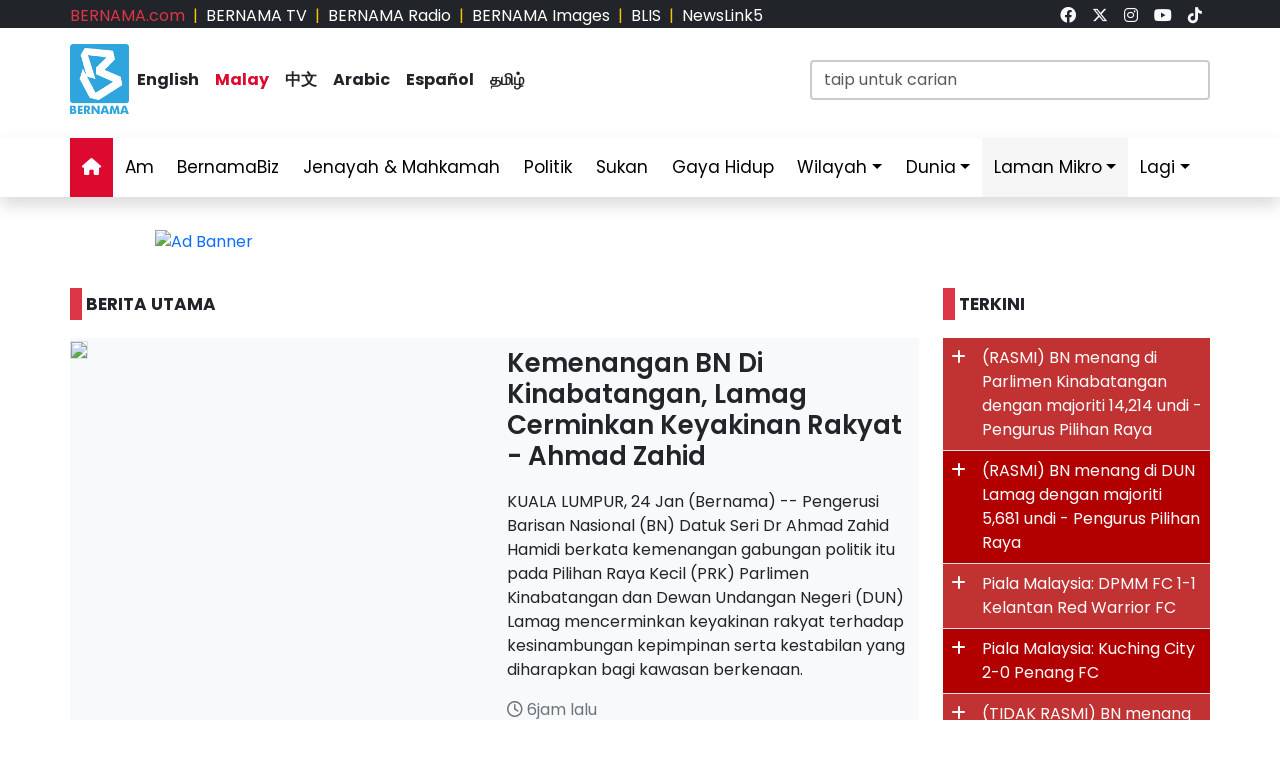

--- FILE ---
content_type: text/html; charset=UTF-8
request_url: https://www.bernama.com/bm/jenayah_mahkamah/news.php?id=2308116
body_size: -165
content:
<META HTTP-EQUIV = 'Refresh' Content = '0; URL =https://www.bernama.com/bm/'>

--- FILE ---
content_type: text/html; charset=UTF-8
request_url: https://www.bernama.com/bm/
body_size: 14575
content:
<!DOCTYPE HTML>
<html lang="ms">
<head>
  <title>BERNAMA - Pertubuhan Berita Nasional Malaysia</title>
  <meta charset="utf-8">
  <meta name="viewport" content="width=device-width, initial-scale=1">
  <meta name="description" content="Pertubuhan Berita Nasional Malaysia Sumber Berita Kepercayaan Anda, Sentiasa Yang Pertama Menyediakan Berita Terkini dan Dipercayai">
  <meta name="keywords" content="Pertubuhan Berita Nasional Malaysia Sumber Berita Kepercayaan Anda, Sentiasa Yang Pertama Menyediakan Berita Terkini dan Dipercayai">
  <meta itemprop="name" content="Pertubuhan Berita Nasional Malaysia">
  <meta itemprop="description" content="Pertubuhan Berita Nasional Malaysia Sumber Berita Kepercayaan Anda, Sentiasa Yang Pertama Menyediakan Berita Terkini dan Dipercayai">
  <meta itemprop="image" content="https://www.bernama.com/bm/img/bernama.png">
  <meta name="twitter:card" content="summary_large_image">
  <meta name="twitter:site" content="@bernamadotcom">
  <meta name="twitter:title" content="Pertubuhan Berita Nasional Malaysia">
  <meta name="twitter:description" content="Pertubuhan Berita Nasional Malaysia Sumber Berita Kepercayaan Anda, Sentiasa Yang Pertama Menyediakan Berita Terkini dan Dipercayai">
  <meta name="twitter:image" content="https://www.bernama.com/bm/img/bernama.png">
  <meta property="og:type" content="website">
  <meta property="og:url" content="https://www.bernama.com/bm/">
  <meta property="og:title" content="Pertubuhan Berita Nasional Malaysia">
  <meta property="og:image" content="https://www.bernama.com/bm/img/bernama.png">
  <meta property="og:description" content="Pertubuhan Berita Nasional Malaysia Sumber Berita ">
  <meta property="og:site_name" content="BERNAMA">
  <meta property="article:author" content="BERNAMA">
  <meta property="fb:app_id" content="188457585554" />
  <link rel="canonical" href="https://www.bernama.com/bm/" />
  <meta property="article:tag" content="Pertubuhan Berita Nasional Malaysia Sumber Berita Kepercayaan Anda"><meta property="article:tag" content=" Sentiasa Yang Pertama Menyediakan Berita Terkini dan Dipercayai"><meta property="article:tag" content="news malaysia">  <meta property="article:section" content="news">
  <meta property="article:publisher" content="https://www.facebook.com/bernamaofficial/">
  <meta property="article:published_time" content="25/01/2026 06:58:32">
  <meta property="article:modified_time" content="25/01/2026 06:58:32">

  <link rel="icon" href="https://www.bernama.com/bm/assets/img/favicon.png">
  <!--<link rel="stylesheet" href="https://www.bernama.com/bm/assets/vendor/bootstrap/css/bootstrap.min.css">-->
  <link rel="stylesheet" href="https://cdn.jsdelivr.net/npm/bootstrap@5.3.2/dist/css/bootstrap.min.css">
  <link rel="stylesheet" href="https://www.bernama.com/bm/assets/css/navbar.css?v=20260125065832" >
  <link rel="stylesheet" href="https://www.bernama.com/bm/assets/css/style.css?v=20260125065832" id="theme">
  <!--link rel="stylesheet" href="https://www.bernama.com/bm/assets/vendor/font-awesome/v5.11.2/css/all.min.css"-->
  <link rel="stylesheet" href="https://www.bernama.com/bm/assets/vendor/font-awesome/v6.4.2/css/all.css?v=20260125065832">
  
  <style>
  @import url('https://fonts.googleapis.com/css2?family=Poppins:ital,wght@0,200;0,400;0,600;0,700;0,900;1,400;1,700;1,900&display=swap');
  .embed-container { position: relative; padding-bottom: 56.25%; height: 0; overflow: hidden; max-width: 100%; } .embed-container iframe, .embed-container object, .embed-container embed { position: absolute; top: 0; left: 0; width: 100%; height: 100%; }
  
    </style>
   
  <script type="text/javascript" src="https://www.bernama.com/bm/assets/vendor/jquery/jquery.min.js"></script>
  <script type="text/javascript" src="https://www.bernama.com/bm/assets/vendor/bootstrap/js/bootstrap.bundle.min.js" async defer></script>
  <script type="text/javascript" src="https://www.bernama.com/bm/assets/js/crawler.js"></script>
  <script type="text/javascript" src="https://www.bernama.com/bm/assets/js/jssor.slider.min.js"></script>
  <script type="text/javascript" src="https://www.bernama.com/bm/assets/js/lazysizes.min.js" async></script>
  <script type="text/javascript" src="https://www.bernama.com/bm/assets/js/swfobject/swfobject.min.js"></script> <!-- banner -->
  <script type="text/javascript" src="https://www.bernama.com/bm/assets/js/owl.carousel.min.js"></script> <!-- video -->

  <!--script async defer>
  function jump(h){
    var top = document.getElementById(h).offsetTop;
    window.scrollTo(0, top);
  }
  </script-->

  <script>
    $(document).ready(function(){
              $("#myModal").modal('show');
            /*$(".tutup").click(function() {*/
	      /*});*/     
    });    
  </script>

  <!-- AdAsia -->
    <!--script data-ad-client="ca-pub-1417283394360346" async src="https://pagead2.googlesyndication.com/pagead/js/adsbygoogle.js"></script-->

  <!-- Global site tag (gtag.js) - Google Analytics (new-1) 
  <script async src="https://www.googletagmanager.com/gtag/js?id=G-85KFGGDT3C"></script>
  <script>
    window.dataLayer = window.dataLayer || [];
    function gtag(){dataLayer.push(arguments);}
    gtag('js', new Date());
    gtag('config', 'G-85KFGGDT3C');
  </script> -->
  
  <!-- Global site tag (gtag.js) - Google Analytics (new-2) 
  <script async src="https://www.googletagmanager.com/gtag/js?id=UA-155186855-1"></script>
  <script>
    window.dataLayer = window.dataLayer || [];
    function gtag(){dataLayer.push(arguments);}
    gtag('js', new Date());
    gtag('config', 'UA-155186855-1');
    gtag('config', 'UA-155186855-11');
  </script> -->
  
  <!-- Google Tag Manager -->
        <script>(function(w,d,s,l,i){w[l]=w[l]||[];w[l].push({'gtm.start':
        new Date().getTime(),event:'gtm.js'});var f=d.getElementsByTagName(s)[0],
        j=d.createElement(s),dl=l!='dataLayer'?'&l='+l:'';j.async=true;j.src=
        'https://www.googletagmanager.com/gtm.js?id='+i+dl;f.parentNode.insertBefore(j,f);
        })(window,document,'script','dataLayer','GTM-59782Q8H');</script>
  <!-- End Google Tag Manager -->

  <!-- Google tag (gtag.js) (ALL BERNAMA WEB) -->
  <script async src="https://www.googletagmanager.com/gtag/js?id=G-2ZNTP93ZDL"></script>
  <script>
    window.dataLayer = window.dataLayer || [];
    function gtag(){dataLayer.push(arguments);}
    gtag('js', new Date());

    gtag('config', 'G-2ZNTP93ZDL');
  </script>

  <!-- Google tag (gtag.js) (BERNAMA MALAY GA4) -->
  <script async src="https://www.googletagmanager.com/gtag/js?id=G-TZBNECFTLT"></script>
  <script>
    window.dataLayer = window.dataLayer || [];
    function gtag(){dataLayer.push(arguments);}
    gtag('js', new Date());

    gtag('config', 'G-TZBNECFTLT');
  </script>


  <script type="text/javascript">
  document.addEventListener('click',function(e){
  // Hamburger menu
  if(e.target.classList.contains('hamburger-toggle')){
    e.target.children[0].classList.toggle('active');
  }
  })
  </script>

  <!--sharethis-->
  <script type='text/javascript' src='https://platform-api.sharethis.com/js/sharethis.js#property=64253255528c5a0019a6a47d&product=sticky-share-buttons' async='async'></script>

</head>


<!-- Google Analytics (new-2) -->
<script>
  (function(i,s,o,g,r,a,m){i['GoogleAnalyticsObject']=r;i[r]=i[r]||function(){
  (i[r].q=i[r].q||[]).push(arguments)},i[r].l=1*new Date();a=s.createElement(o),
  m=s.getElementsByTagName(o)[0];a.async=1;a.src=g;m.parentNode.insertBefore(a,m)
  })(window,document,'script','//www.google-analytics.com/analytics.js','ga');

  ga('create', 'UA-155186855-1', 'bernama.com');
  ga('send', 'pageview');
</script>
<!-- End Google Analytics (new-2) -->

<!-- Google Tag Manager (noscript) -->
  <noscript><iframe src="https://www.googletagmanager.com/ns.html?id=GTM-59782Q8H"
  height="0" width="0" style="display:none;visibility:hidden"></iframe></noscript>
<!-- End Google Tag Manager (noscript) -->

<body onmousedown = "return true" onselectstart = "return false" onpaste="return true" onCopy="return false" onCut="return false" onDrag="return false" onDrop="return false">
  <header class="navbar-expand-lg section-top-header pt-1 d-none d-lg-block bg-dark">
    <div class="container col-12 g-0">
     <div class="row">
      <div class="col-8 d-flex justify-content-start">
        <div class=""><a class="text-decoration-none text-danger" href="https://www.bernama.com/bm/index.php" alt="dotcom">BERNAMA.com</a></div>
	<div class="mx-2 text-warning">|</div>
        <div class=""><a class="text-decoration-none text-white" href="https://www.bernama.com/tv/index.php" alt="tv">BERNAMA TV</a></div>
	<div class="mx-2 text-warning">|</div>
        <div class=""><a class="text-decoration-none text-white" href="https://www.bernama.com/radio/index.php" alt="radio">BERNAMA Radio</a></div>
	<div class="mx-2 text-warning">|</div>
        <div class=""><a class="text-decoration-none text-white" href="https://images.bernama.com" alt="images" target="_blank">BERNAMA Images</a></div>
	<div class="mx-2 text-warning">|</div>
        <div class=""><a class="text-decoration-none text-white" href="https://blis.bernama.com" alt="images" target="_blank">BLIS</a></div>
	<div class="mx-2 text-warning">|</div>
        <div class=""><a class="text-decoration-none text-white" href="http://newslink5.bernama.com" alt="images" target="_blank">NewsLink5</a></div>
      </div>
      <div class="col-4 d-flex justify-content-end">
        <div class="mx-2"><a class="text-light" href="https://www.facebook.com/bernamaofficial/" target="_blank"><i class="fa-brands fa-facebook"></i></a></div>
        <div class="mx-2"><a class="text-light" href="https://twitter.com/bernamadotcom" target="_blank"><i class="fa-brands fa-x-twitter"></i></a></div>
  	<div class="mx-2"><a class="text-light" href="https://www.instagram.com/bernamaofficial/" target="_blank"><i class="fa-brands fa-instagram"></i></a></div>
        <div class="mx-2"><a class="text-light" href="https://www.youtube.com/channel/UCSNmIInJrvJlCI6OempnYrg/" target="_blank"><i class="fa-brands fa-youtube"></i></a></div>
        <div class="mx-2"><a class="text-light" href="https://www.tiktok.com/@bernamaofficial" target="_blank"><i class="fa-brands fa-tiktok"></i></a></div>
      </div>
     </div>
    </div>    
  </header> 
  <!-- section-top-header.// -->

  <header class="navbar-expand-lg section-header pt-3 d-none d-lg-block bg-white">
    <div class="container col-12 g-0">
    <div class="row">
      <div class="col-6 d-flex justify-content-start">
            <img class="img" src="https://www.bernama.com/bm/assets/img/bernama.png" alt="BERNAMA" height="70" width="59">
      <div class="text-language d-flex justify-content-center bg-none my-4">
        <div class="mx-2"><a class="text-decoration-none fw-bold text-dark" href="https://www.bernama.com/en/index.php" alt="English">English</a></div>
        <div class="mx-2"><a class="text-decoration-none fw-bold color-red" href="https://www.bernama.com/bm/index.php" alt="Malay">Malay</a></div>
        <div class="mx-2"><a class="text-decoration-none fw-bold text-dark" href="https://www.bernama.com/man/index.php" alt="Mandarin">&#20013;&#25991;</a></div>
        <div class="mx-2"><a class="text-decoration-none fw-bold text-dark" href="https://www.bernama.com/ar/index.php" alt="Arabic">Arabic</a></div>
        <div class="mx-2"><a class="text-decoration-none fw-bold text-dark" href="https://www.bernama.com/es/index.php" alt="Espanol">Espa&ntilde;ol</a></div>
        <div class="mx-2"><a class="text-decoration-none fw-bold text-dark" href="https://www.bernama.com/tam/index.php" alt="Tamil">&#2980;&#2990;&#3007;&#2996;&#3021;</a></div>
      </div>
      </div>
      <div class="col-6 d-flex justify-content-end">
      <form class="search pt-3" method="GET" action="https://www.bernama.com/bm/carian.php">
        <input class="form-control" name="terms" id="Search" type="text" placeholder="taip untuk carian" class="text-field" style="width: 400px;" onFocus="this.value=''" onKeyPress="this.value = this.value.toLowerCase();" onKeyUp="this.value = this.value.toLowerCase();" onKeyDown="this.value = this.value.toLowerCase();" required/>
      </form>
      </div>
    </div>
    </div>    
  </header> 
  <!-- section-header.// -->
  
  <!-- desktop nav start -->  
  <nav class="navbar sticky-top navbar-expand-lg shadow d-none d-lg-block">
    
    <div class="container-fluid">
      <button class="navbar-toggler collapsed" type="button" data-bs-toggle="collapse" data-bs-target="#navbar-content">
        <div class="hamburger-toggle">
          <div class="hamburger">
            <span></span>
            <span></span>
            <span></span>
          </div>
        </div>
      </button>
      <div class="container collapse navbar-collapse px-0" id="navbar-content">
        <ul class="navbar-nav mr-auto mb-2 mb-lg-0">
	            <li class="nav-item"><a class="nav-link active" aria-current="page" href="https://www.bernama.com/bm/index.php"><i class="fa fa-home"></i></a></li>
	  <li class="nav-item"><a class="nav-link " href="https://www.bernama.com/bm/am/">Am</a></li>
	  <!--
	  <li class="nav-item dropdown">
            <a class="nav-link dropdown-toggle " href="#" data-bs-toggle="dropdown" data-bs-auto-close="outside">Ekonomi</a>
            <ul class="dropdown-menu shadow">
              <li><a class="dropdown-item" href="https://www.bernama.com/bm/ekonomi/">Utama</a></li>
              <li><a class="dropdown-item" href="https://www.bernama.com/bm/pasaran/">Pasaran</a></li>
	    </ul>
	  </li>
	  -->
          <li class="nav-item"><a class="nav-link " href="https://www.bernamabiz.com/index-bm.php" target="_blank">BernamaBiz</a></li>
          <li class="nav-item"><a class="nav-link " href="https://www.bernama.com/bm/jenayah_mahkamah/">Jenayah & Mahkamah</a></li>
          <li class="nav-item"><a class="nav-link " href="https://www.bernama.com/bm/politik/">Politik</a></li>
          <li class="nav-item"><a class="nav-link " href="https://www.bernama.com/bm/sukan/">Sukan</a></li>
          <li class="nav-item"><a class="nav-link" href="https://lifestyle.bernama.com/" target="_blank">Gaya Hidup</a></li>
          <li class="nav-item dropdown">
            <a class="nav-link dropdown-toggle " href="#" data-bs-toggle="dropdown" data-bs-auto-close="outside">Wilayah</a>
            <ul class="dropdown-menu shadow">
              <li><a class="dropdown-item" href="https://www.bernama.com/bm/wilayah/index.php?s=1">Tengah</a></li>
              <li><a class="dropdown-item" href="https://www.bernama.com/bm/wilayah/index.php?s=2">Utara</a></li>
              <li><a class="dropdown-item" href="https://www.bernama.com/bm/wilayah/index.php?s=3">Selatan</a></li>
              <li><a class="dropdown-item" href="https://www.bernama.com/bm/wilayah/index.php?s=4">Timur</a></li>
              <li><a class="dropdown-item" href="https://www.bernama.com/bm/wilayah/index.php?s=5">Sabah</a></li>
              <li><a class="dropdown-item" href="https://www.bernama.com/bm/wilayah/index.php?s=6">Sarawak</a></li>
            </ul>
          </li>
          <li class="nav-item dropdown">
            <a class="nav-link dropdown-toggle " href="#" data-bs-toggle="dropdown" data-bs-auto-close="outside">Dunia</a>
            <ul class="dropdown-menu shadow">
              <li><a class="dropdown-item" href="https://www.bernama.com/bm/dunia/"> Utama</a></li>
              <li><a class="dropdown-item" href="http://www.namnewsnetwork.org/" target="_blank"> Nam News Network (NNN)</a></li>
              <li><a class="dropdown-item" href="http://www.oananews.org/" target="_blank"> The Organization of Asia-Pacific News Agencies (OANA)</a></li>
            </ul>
          </li>
          <li class="nav-item dropdown">
            <a class="nav-link dropdown-toggle highlight" href="#" data-bs-toggle="dropdown" data-bs-auto-close="outside">Laman Mikro</a>
            <ul class="dropdown-menu shadow">
              <li><a class="dropdown-item highlight-item" href="https://cpi.bernama.com/index-bm.php" target="_blank">CPI</a></li>  
              <li><a class="dropdown-item highlight-item" href="http://mapo.bernama.com" target="_blank">MAPO</a></li>
              <li><a class="dropdown-item highlight-item" href="https://mcmc.bernama.com/" target="_blank">MCMC</a></li>
              <li><a class="dropdown-item highlight-item" href="https://jpa.bernama.com/" target="_blank">JPA</a></li>
              <li><a class="dropdown-item highlight-item" href="https://www.bernama.com/bm/bfokus/">Fokus BERNAMA</a></li>
              <li><a class="dropdown-item highlight-item" href="https://www.bernama.com/bm/tintaminda/index.php" target="_blank">Tinta Minda</a></li>
              <li><a class="dropdown-item highlight-item" href="https://www.mycheck.my/" target="_blank">MyCheck</a></li>
              <li><a class="dropdown-item highlight-item" href="https://foto.bernama.com/" target="_blank">fotoBERNAMA</a></li>
	      <!--
              <li><a class="dropdown-item highlight-item" href="https://prn.bernama.com/sabah/" target="_blank">PRN Sabah 2025</a></li>
              <li><a class="dropdown-item highlight-item" href="https://seagames.bernama.com/" target="_blank">Sukan SEA 2025</a></li>
              <li><a class="dropdown-item highlight-item" href="https://www.hawana.my/" target="_blank">Hawana 2025</a></li>
              <li><a class="dropdown-item highlight-item" href="https://asean.bernama.com/" target="_blank">ASEAN 2025</a></li>            
              <li><a class="dropdown-item highlight-item" href="https://harikebangsaan.bernama.com/" target="_blank">HKHM 2025</a></li>
              <li><a class="dropdown-item highlight-item" href="https://www.bernamabiz.com/budget-bm.php" target="_blank">Belanjawan 2025</a></li>
              <li><a class="dropdown-item highlight-item" href="https://aseancup.bernama.com/index-bm.php" target="_blank">Piala ASEAN 2024</a></li>
              <li><a class="dropdown-item highlight-item" href="https://paralympics.bernama.com/index-bm.php" target="_blank">Paralimpik Paris 2024</a></li>  
              <li><a class="dropdown-item highlight-item" href="https://sukma.bernama.com/para/index-bm.php" target="_blank">PARA SUKMA 2024</a></li>
              <li><a class="dropdown-item highlight-item" href="https://harikebangsaan.bernama.com/" target="_blank">HKHM 2024</a></li>            
              <li><a class="dropdown-item highlight-item" href="https://daulattuanku.bernama.com/" target="_blank">Daulat Tuanku</a></li>
              <li><a class="dropdown-item highlight-item" href="https://hawana.my" target="_blank">HAWANA 2024</a></li>
              <li><a class="dropdown-item highlight-item" href="http://health.bernama.com" target="_blank">Kesihatan</a></li>
              <li><a class="dropdown-item highlight-item" href="http://energy.bernama.com" target="_blank">Tenaga</a></li>
	      -->
            </ul>
          </li>
	  <!--
          <li class="nav-item dropdown">
            <a class="nav-link dropdown-toggle highlight" href="#" data-bs-toggle="dropdown" data-bs-auto-close="outside">Tentang BERNAMA</a>
            <ul class="dropdown-menu shadow">
              <li><a class="dropdown-item highlight-item" href="https://www.bernama.com/corporate/index.php" target="_blank">Laman Korporat</a></li>
              <li><a class="dropdown-item highlight-item" href="https://www.bernama.com/corporate/contactus.php" target="_blank">Hubungi Kami</a></li>
              <li><a class="dropdown-item highlight-item" href="https://www.bernama.com/corporate/services.php" target="_blank">Perkhidmatan BERNAMA</a></li>
              <li><a class="dropdown-item highlight-item" href="#" target="_blank" data-bs-toggle="modal" data-bs-target="#kerjaya">Kerjaya@BERNAMA</a></li>
	      <li><a class="dropdown-item highlight-item" href="https://www.bernama.com/misc/sebutharga_tender/" target="_blank">Sebutharga / Tender</a></li>
            </ul>
          </li>
	  -->
          <!--<li class="nav-item"><a class="bg-warning nav-link " href="https://asean.bernama.com/" aria-label="link" target="_blank">ASEAN 2025</a></li>-->
	  <!--li class="nav-item"><a class="bg-warning nav-link " href="https://seagames.bernama.com/" aria-label="link" target="_blank">SUKAN SEA 2025</a></li-->
          <li class="nav-item dropdown">
            <a class="nav-link dropdown-toggle " href="#" data-bs-toggle="dropdown" data-bs-auto-close="outside">Lagi</a>
            <ul class="dropdown-menu shadow">
              <!--li><a class="dropdown-item" href="https://www.bernama.com/bm/meta/">Meta@BERNAMA</a></li-->
              <li><a class="dropdown-item" href="https://www.bernama.com/bm/infografik/index.php">Infografik</a></li>
              <li><a class="dropdown-item" href="https://www.bernama.com/bm/video/index.php">Video</a></li>
              <li><a class="dropdown-item" href="https://www.bernama.com/bm/press/">Siaran Media Eksklusif</a></li>
              <li><a class="dropdown-item" href="https://www.bernama.com/bm/arkib.php">Arkib</a></li>
            </ul>
          </li>
        </ul>
      </div>
    </div>
  </nav>
  <!-- desktop nav end -->

  <!-- mobile nav start -->
  <nav class="navbar sticky-top d-block d-sm-block d-md-block d-lg-none">
    <div class="container g-0">
      <div class="mx-left">
        <img class="img-fluid" src="https://www.bernama.com/bm/assets/img/bernama.png" alt="BERNAMA" height="70" width="59">
      </div>
      <div class="text-language d-flex justify-content-center bg-none">
        <select class="form-select" id="lang" aria-label="Default select example">
          <option value="" selected>Malay</option>
          <option value="https://www.bernama.com/en/">English</option>
          <option value="https://www.bernama.com/man/">&#20013;&#25991;</option>
          <option value="https://www.bernama.com/ar/">Arabic</option>
          <option value="https://www.bernama.com/es/">Espa&ntilde;ol</option>
          <option value="https://www.bernama.com/tam/">&#2980;&#2990;&#3007;&#2996;&#3021;</option>
        </select>
	<script>
    	$(function(){
      	  // bind change event to select
      	  $('#lang').on('change', function () {
            var url = $(this).val(); // get selected value
            if (url) { // require a URL
              window.location = url; // redirect
            }
            return false;
   	  });
    	});
	</script>
      </div>
      <button class="navbar-toggler navbar-light" type="button" data-bs-toggle="offcanvas" data-bs-target="#offcanvasNavbar" aria-controls="offcanvasNavbar">
        <span class="navbar-toggler-icon"></span>
      </button>
      <div class="offcanvas offcanvas-end bg-light" tabindex="-1" id="offcanvasNavbar" aria-labelledby="offcanvasNavbarLabel">
        <div class="offcanvas-header p-2">
          <img class="img" src="https://www.bernama.com/bm/assets/img/bernama.png" alt="BERNAMA" height="70" width="59">
          <button type="button" class="p-2 m-3 btn-close text-reset btn-close-dark mb-2" data-bs-dismiss="offcanvas" aria-label="Close"></button>
        </div>
        <div class="offcanvas-body">
        <ul class="navbar-nav justify-content-end flex-grow-1 pe-3">
          <li class="nav-item"><a class="nav-link active" aria-current="page" href="https://www.bernama.com/bm/index.php">Utama</a></li>
	  <li class="nav-item"><a class="nav-link " href="https://www.bernama.com/bm/am/">Am</a></li>
	  <!--
	  <li class="nav-item dropdown">
            <a class="nav-link dropdown-toggle " href="#" data-bs-toggle="dropdown" data-bs-auto-close="outside">Ekonomi</a>
            <ul class="dropdown-menu shadow">
              <li><a class="dropdown-item" href="https://www.bernama.com/bm/ekonomi/">Utama</a></li>
              <li><a class="dropdown-item" href="https://www.bernama.com/bm/pasaran/">Pasaran</a></li>
	    </ul>
	  </li>
	  -->
          <li class="nav-item"><a class="nav-link " href="https://www.bernamabiz.com/index-bm.php" target="_blank">BernamaBiz</a></li>
          <li class="nav-item"><a class="nav-link " href="https://www.bernama.com/bm/jenayah_mahkamah/">Jenayah & Mahkamah</a></li>
          <li class="nav-item"><a class="nav-link " href="https://www.bernama.com/bm/politik/">Politik</a></li>
          <li class="nav-item"><a class="nav-link " href="https://www.bernama.com/bm/sukan/">Sukan</a></li>
          <li class="nav-item"><a class="nav-link" href="https://lifestyle.bernama.com/" target="_blank">Gaya Hidup</a></li>
          <li class="nav-item dropdown">
            <a class="nav-link dropdown-toggle " href="#" data-bs-toggle="dropdown" data-bs-auto-close="outside">Wilayah</a>
            <ul class="dropdown-menu shadow">
              <li><a class="dropdown-item" href="https://www.bernama.com/bm/wilayah/index.php?s=1">Tengah</a></li>
              <li><a class="dropdown-item" href="https://www.bernama.com/bm/wilayah/index.php?s=2">Utara</a></li>
              <li><a class="dropdown-item" href="https://www.bernama.com/bm/wilayah/index.php?s=3">Selatan</a></li>
              <li><a class="dropdown-item" href="https://www.bernama.com/bm/wilayah/index.php?s=4">Timur</a></li>
              <li><a class="dropdown-item" href="https://www.bernama.com/bm/wilayah/index.php?s=5">Sabah</a></li>
              <li><a class="dropdown-item" href="https://www.bernama.com/bm/wilayah/index.php?s=6">Sarawak</a></li>
            </ul>
          </li>
          <li class="nav-item dropdown">
            <a class="nav-link dropdown-toggle " href="#" data-bs-toggle="dropdown" data-bs-auto-close="outside">Dunia</a>
            <ul class="dropdown-menu shadow">
              <li><a class="dropdown-item" href="https://www.bernama.com/bm/dunia/"> Utama</a></li>
              <li><a class="dropdown-item" href="http://www.namnewsnetwork.org/" target="_blank"> Nam News Network (NNN)</a></li>
              <li><a class="dropdown-item" href="http://www.oananews.org/" target="_blank"> The Organization of Asia-Pacific News Agencies (OANA)</a></li>
            </ul>
          </li>
          <li class="nav-item dropdown">
            <a class="nav-link dropdown-toggle highlight" href="#" id="offcanvasNavbarDropdown" role="button" data-bs-toggle="dropdown" aria-expanded="false">Laman Mikro</a>
            <ul class="dropdown-menu shadow" aria-labelledby="offcanvasNavbarDropdown">
              <li><a class="dropdown-item highlight-item" href="https://cpi.bernama.com/index-bm.php" target="_blank">CPI</a></li>
              <li><a class="dropdown-item highlight-item" href="http://mapo.bernama.com/" target="_blank">MAPO</a></li>
              <li><a class="dropdown-item highlight-item" href="https://mcmc.bernama.com/" target="_blank">MCMC</a></li>
              <li><a class="dropdown-item highlight-item" href="https://jpa.bernama.com/" target="_blank">JPA</a></li>
              <li><a class="dropdown-item highlight-item" href="https://www.bernama.com/bm/bfokus/" target="_blank">Fokus BERNAMA</a></li>
              <li><a class="dropdown-item highlight-item" href="https://www.bernama.com/bm/tintaminda/" target="_blank">Tinta Minda</a></li>
              <li><a class="dropdown-item highlight-item" href="https://www.mycheck.my/" target="_blank">MyCheck</a></li>
              <li><a class="dropdown-item highlight-item" href="https://foto.bernama.com/" target="_blank">fotoBERNAMA</a></li>
	      <!--
              <li><a class="dropdown-item highlight-item" href="https://seagames.bernama.com/" target="_blank">Sukan SEA 2025</a></li>
              <li><a class="dropdown-item highlight-item" href="https://www.hawana.my/" aria-label="link" target="_blank">Hawana 2025</a></li>  
	      <li><a class="dropdown-item highlight-item" href="https://prn.bernama.com/sabah/" aria-label="link" target="_blank">PRN Sabah 2025</a></li>
              <li><a class="dropdown-item highlight-item" href="https://harikebangsaan.bernama.com/index.php" aria-label="link" target="_blank">HKHM 2025</a></li>
              <li><a class="dropdown-item highlight-item" href="https://asean.bernama.com/" aria-label="link" target="_blank">ASEAN 2025</a></li>
              <li><a class="dropdown-item highlight-item" href="https://www.bernamabiz.com/budget-bm.php" target="_blank">Belanjawan 2025</a></li>
              <li><a class="dropdown-item highlight-item" href="https://aseancup.bernama.com/index-bm.php" aria-label="link" target="_blank">Piala ASEAN 2024</a></li>
              <li><a class="dropdown-item highlight-item" href="https://paralympics.bernama.com/index-bm.php" target="_blank">Paralimpik Paris 2024</a></li> 
              <li><a class="dropdown-item highlight-item" href="https://sukma.bernama.com/para/index-bm.php" aria-label="link" target="_blank">PARA SUKMA 2024</a></li>
              <li><a class="dropdown-item highlight-item" href="https://harikebangsaan.bernama.com/index.php" aria-label="link" target="_blank">HKHM 2024</a></li>             
              <li><a class="dropdown-item highlight-item" href="https://daulattuanku.bernama.com/" target="_blank">Daulat Tuanku</a></li>
              <li><a class="dropdown-item highlight-item" href="https://hawana.my" target="_blank">HAWANA 2024</a></li>
              <li><a class="dropdown-item highlight-item" href="http://health.bernama.com" target="_blank">Kesihatan</a></li>
              <li><a class="dropdown-item highlight-item" href="http://energy.bernama.com/" target="_blank">Tenaga</a></li>
	      -->
            </ul>
          </li>
	  <!--
          <li class="nav-item dropdown">
            <a class="nav-link dropdown-toggle highlight" href="#" id="offcanvasNavbarDropdown" role="button" data-bs-toggle="dropdown" aria-expanded="false">Tentang BERNAMA</a>
            <ul class="dropdown-menu shadow" aria-labelledby="offcanvasNavbarDropdown">
              <li><a class="dropdown-item highlight-item" href="https://www.bernama.com/corporate/">Laman Korporat</a></li>
              <li><a class="dropdown-item highlight-item" href="https://www.bernama.com/corporate/contactus.php" target="_blank">Hubungi Kami</a></li>
              <li><a class="dropdown-item highlight-item" href="https://www.bernama.com/corporate/services.php" target="_blank">Perkhidmatan BERNAMA</a></li>
              <li><a class="dropdown-item highlight-item" href="#" data-bs-toggle="modal" data-bs-target="#kerjaya">Kerjaya @ BERNAMA</a></li>
              <li><a class="dropdown-item highlight-item" href="https://www.bernama.com/misc/sebutharga_tender/" target="_blank">Sebutharga / Tender</a></li>
            </ul>
          </li>
	  -->
          <!--li class="nav-item"><a class="bg-warning nav-link " href="https://seagames.bernama.com/" aria-label="link" target="_blank">SUKAN SEA 2025</a></li-->
          <li class="nav-item dropdown">
            <a class="nav-link dropdown-toggle " href="#" data-bs-toggle="dropdown" data-bs-auto-close="outside">Lagi</a>
            <ul class="dropdown-menu shadow" aria-labelledby="offcanvasNavbarDropdown">
              <!--li><a class="dropdown-item" href="https://www.bernama.com/bm/meta/">Meta@BERNAMA</a></li-->
              <li><a class="dropdown-item" href="https://www.bernama.com/bm/infografik/">Infografik</a></li>
              <li><a class="dropdown-item" href="https://www.bernama.com/bm/video/">Video</a></li>
              <li><a class="dropdown-item" href="https://www.bernama.com/bm/press/">Siaran Media Eksklusif</a></li>
              <li><a class="dropdown-item" href="https://www.bernama.com/bm/arkib.php">Arkib</a></li>
            </ul>
          </li>       
        </ul>
      </div>
      </div>
    </div>

        <div class="container d-flex justify-content-center d-block d-lg-none px-0 pt-3">
      <form class="search w-100" method="get" action="https://www.bernama.com/bm/carian.php">
        <input class="form-control" name="terms" id="Search" type="text" placeholder="taip untuk carian" class="text-field"" onFocus="this.value=''" onKeyPress="this.value = this.value.toLowerCase();" onKeyUp="this.value = this.value.toLowerCase();" onKeyDown="this.value = this.value.toLowerCase();" required/>
      </form>
    </div>
      </nav>
  <!-- mobile nav end -->

<div class="container px-lg-0 pt-1 pt-lg-3">
    <div class="mx-auto mt-0 mt-lg-3 mb-3" style="max-width:970px">
<div class="swiper swiper_main"><div class="swiper-wrapper"><div class="swiper-slide"><a href="https://cpi.bernama.com/" target="_blank"><img src="https://web14.bernama.com/storage/banner/7428f4221623319882b425cba3ac133a695f708755311" alt="Ad Banner" width="100%"></a></div></div></div></div></div>

<!--content-->
<section id="topstory" class="topstory">
<div class="container px-lg-0">
  <div class="row">

    <!--Berita Utama-->
    <div class="col-12 col-lg-9">
    <div class="row">

    <div class="col-12 col-lg-9">
      <div class="mt-0 mt-lg-4 mb-4 p-0 text-left fw-bold h6"><span class="bg-danger p-1 me-1">&nbsp;</span>BERITA UTAMA</div>
    </div>

    <div class="col-12 mb-4">
      <div class="container bg-light px-0">
	<div class="row">
          <div class="col-12 col-lg-6">
                        <a href="https://prn.bernama.com/sabah/news.php?id=2516465" target='_blank'><img data-src='https://web14.bernama.com/storage/photos/6167148dee24e90f36d9627ccb3204ad6974ee8095236-medium' style='width:100%' class='border lazyload' oncontextmenu='return false'></a>
	  </div>
          <div class="col-12 col-lg-6 pb-2">
            <h1 class="h3"><a href="https://prn.bernama.com/sabah/news.php?id=2516465" target='_blank' class="text-dark text-decoration-none">Kemenangan BN Di Kinabatangan, Lamag Cerminkan Keyakinan Rakyat - Ahmad Zahid</a></h1>
            <div><p>KUALA LUMPUR, 24 Jan (Bernama) -- Pengerusi Barisan Nasional (BN) Datuk Seri Dr Ahmad Zahid Hamidi berkata kemenangan gabungan politik itu pada Pilihan Raya Kecil (PRK) Parlimen Kinabatangan dan Dewan Undangan Negeri (DUN) Lamag mencerminkan keyakinan rakyat terhadap kesinambungan kepimpinan serta kestabilan yang diharapkan bagi kawasan berkenaan.</p>
</div>
            <div class="text-secondary"><i class="fa-regular fa-clock"></i> 6jam lalu</div>
	  </div>
	</div>
      </div>
    </div>

    <div class="col-12">
      <div class="row">
        <div class="col-12 col-lg-4 mb-4">
      	  <div class="container px-0">
	  	  <a href="news.php?id=2516463" ><img data-src='https://web14.bernama.com/storage/photos/2323d21a01659d91ff44a86dd2c377406974f0577c130-medium' style='width:100%' class='border lazyload' oncontextmenu='return false'></a>
	  <div class="bg-light p-2">
	  <h1 class="h5"><a href="news.php?id=2516463"  class="text-dark text-decoration-none">Naim Moktar, Mohd Ismail Ikrar Beri Khidmat Terbaik Kepada Rakyat</a></h1>
	  <div class="text-secondary"><i class="fa-regular fa-clock"></i> 6jam lalu</div>
	  </div>
	  </div>
        </div>
        <div class="col-12 col-lg-4 mb-4">
	  	  <a href="news.php?id=2516452" ><img data-src='https://web14.bernama.com/storage/photos/051726d67f9b6eef58779871e6bbc41d6974e44fd4685-medium' style='width:100%' class='border lazyload' oncontextmenu='return false'></a>
	  <div class="bg-light p-2">
	  <h1 class="h5"><a href="news.php?id=2516452"  class="text-dark text-decoration-none">PM Mahu Seni Bela Diri Silat Terus Diperkasa</a></h1>
	  <div class="text-secondary"><i class="fa-regular fa-clock"></i> 7jam lalu</div>
	  </div>
        </div>
        <div class="col-12 col-lg-4 mb-4">
	  	  <a href="news.php?id=2516448" ><img data-src='https://web14.bernama.com/storage/photos/322f591cf597a159af2edf39eb4f27e26974e2369b936-medium' style='width:100%' class='border lazyload' oncontextmenu='return false'></a>
	  <div class="bg-light p-2">
	  <h1 class="h5"><a href="news.php?id=2516448"  class="text-dark text-decoration-none">BN Pertahan Kerusi Parlimen Kinabatangan, Naim Moktar Menang Dengan Majoriti Besar</a></h1>
	  <div class="text-secondary"><i class="fa-regular fa-clock"></i> 7jam lalu</div>
	  </div>
        </div>
      </div>
    </div>

    <div class="col-12">
      <div class="container bg-warning px-0">
	<div class="row">
          <div class="col-12">
	  <table class="">
	  <tbody>
	    <tr>
	      <td class="text-white bg-danger fw-bold pt-2 pb-2">&nbsp;&nbsp;LAMAN&nbsp;MIKRO&nbsp;&nbsp;</td>
	      <td id="" class='h6 text-decoration-none'>
	      &nbsp;<a href="https://cpi.bernama.com/index-bm.php" target="_blank" class="text-dark">CPI</a>&nbsp;&nbsp;<span class='text-danger fw-bold'>|</span>&nbsp;&nbsp;<a href="http://mapo.bernama.com/" target="_blank" class="text-dark">MAPO</a>&nbsp;&nbsp;<span class='text-danger fw-bold'>|</span>&nbsp;&nbsp;<a href="https://mcmc.bernama.com/" target="_blank" class="text-dark">MCMC</a>&nbsp;&nbsp;<span class='text-danger fw-bold'>|</span>&nbsp;&nbsp;<a href="https://jpa.bernama.com/" target="_blank" class="text-dark">JPA</a>&nbsp;&nbsp;<span class='text-danger fw-bold'>|</span>&nbsp;&nbsp;<a href="https://www.bernama.com/bm/bfokus/" target="_blank" class="text-dark">FOKUS BERNAMA</a>&nbsp;&nbsp;<span class='text-danger fw-bold'>|</span>&nbsp;&nbsp;<a href="https://www.bernama.com/bm/tintaminda/" target="_blank" class="text-dark">TINTA MINDA</a>&nbsp;&nbsp;<span class='text-danger fw-bold'>|</span>&nbsp;&nbsp;<a href="https://www.mycheck.my/" target="_blank" class="text-dark">MYCHECK</a>&nbsp;&nbsp;<span class='text-danger fw-bold'>|</span>&nbsp;&nbsp;<a href="https://foto.bernama.com/" target="_blank" class="text-dark">fotoBERNAMA</a>&nbsp;&nbsp;<span class='text-danger fw-bold'>|</span>&nbsp;	      </td>
	    </tr>
	  </tbody>
	  </table>
	  </div>
	</div>
      </div>
      <div class="col-12 d-flex justify-content-end"><i>[Klik setiap laman mikro untuk lebih info]</i></div>
    </div>

    <!--banner-->

    <div class="col-12">
      <div class="container-md" data-aos="fade-in">
        <div class="row">
          <div class="col-12 mt-4">
	    	<div class="col-sm-12 mx-auto" style="max-width:970px">
<div id="bernama_res_top"></div>
</div>
          </div>
        </div>
      </div>
    </div>

    </div>
    </div>

    <!--latest-->
    <div class="col-12 col-lg-3 text-justify">
      <div class="mt-4 mb-4 text-left fw-bold h6"><span class="bg-danger p-1 me-1">&nbsp;</span>TERKINI</div>
	<div id="skroll" style="min-height:200px;max-height:600px;">
	  <table class="table table-striped">
	    	    <tr><td><i class="fa-solid fa-plus"></i></td><td>(RASMI) BN menang di Parlimen Kinabatangan dengan majoriti 14,214 undi - Pengurus Pilihan Raya</td></tr>
	    	    <tr><td><i class="fa-solid fa-plus"></i></td><td>(RASMI) BN menang di DUN Lamag dengan majoriti 5,681 undi - Pengurus Pilihan Raya</td></tr>
	    	    <tr><td><i class="fa-solid fa-plus"></i></td><td>Piala Malaysia: DPMM FC 1-1 Kelantan Red Warrior FC</td></tr>
	    	    <tr><td><i class="fa-solid fa-plus"></i></td><td>Piala Malaysia: Kuching City 2-0 Penang FC</td></tr>
	    	    <tr><td><i class="fa-solid fa-plus"></i></td><td>(TIDAK RASMI) BN menang di Parlimen Kinabatangan, DUN Lamag dengan majoriti 14,214 undi dan 5,681 undi - Setiausaha Agung UMNO</td></tr>
	    	    <tr><td><i class="fa-solid fa-plus"></i></td><td>(TIDAK RASMI) BN menang di Parlimen Kinabatangan dan DUN Lamag - Setiausaha Agung UMNO</td></tr>
	    	    <tr><td><i class="fa-solid fa-plus"></i></td><td>(TIDAK RASMI) BN kekal di Parlimen Kinabatangan dan DUN Lamag - Ketua Pemuda UMNO</td></tr>
	     
	  </table>
	</div>
      </div>
    </div>
    
  </div>
</div>
</section><!-- End topstory Section -->

<!--highlights news-->
<section id="highlights" class="highlights">
<div class="container px-lg-0 pt-3 pb-3">
  <div class="row">
    <div class="col-12 col-lg-9 text-justify">
      <!--
      <div class="row mt-3 mb-3">
        <div class="col-6 text-left fw-bold h6"><span class="bg-danger p-1 me-1">&nbsp;</span>SUKAN SEA 2025</div>
        <div class="col-6 d-flex justify-content-end">
          <a class="btn btn-more learn-more" href="https://seagames.bernama.com/2025/index-bm.php" target="_blank" role="button">
	    <span class="button-text">Lagi</span>
	    <span class="circle" aria-hidden="true">
	      <span class="icon arrow"></span>
	    </span>
	  </a>
        </div>
      </div>
      <div class="row">
	      </div>
      -->
      <div class="mt-3 mb-4 text-left fw-bold h6"><span class="bg-danger p-1 me-1">&nbsp;</span>MENARIK</div>
      <div class="row">
	        <div class="col-12 col-lg-4 mb-4">
	  <a href="sukan/news.php?id=2516469" ><img data-src='https://web14.bernama.com/storage/photos/1bfb62837ae19b46dc3007278cea2fc16974f2c3a49bd-medium' style='width:100%;max-height:219px;' class='border lazyload' oncontextmenu='return false'></a>
	  <h6 class="mt-2"><a href="sukan/news.php?id=2516469"  class="text-dark text-decoration-none">M7: SRG Akhiri Saingan Di Tempat Ketiga</a></h6>
	  <div class="text-secondary"><i class="fa-regular fa-clock"></i> 6jam lalu</div>
        </div>
	        <div class="col-12 col-lg-4 mb-4">
	  <a href="politik/news.php?id=2516461" ><img data-src='https://web14.bernama.com/storage/photos/c1942aaa165d722a6af74f487d9c5412692b10e445299-medium' style='width:100%;max-height:219px;' class='border lazyload' oncontextmenu='return false'></a>
	  <h6 class="mt-2"><a href="politik/news.php?id=2516461"  class="text-dark text-decoration-none">PRK: 55.06 Peratus Keluar Mengundi Bagi Parlimen Kinabatangan, 64.93 Peratus DUN Lamag</a></h6>
	  <div class="text-secondary"><i class="fa-regular fa-clock"></i> 7jam lalu</div>
        </div>
	        <div class="col-12 col-lg-4 mb-4">
	  <a href="sukan/news.php?id=2516454" ><img data-src='https://web14.bernama.com/storage/photos/807cd971b107804298f41bf12b5084e46974e65dab2ab-medium' style='width:100%;max-height:219px;' class='border lazyload' oncontextmenu='return false'></a>
	  <h6 class="mt-2"><a href="sukan/news.php?id=2516454"  class="text-dark text-decoration-none">APG 2025: Malaysia Perlu 29 Pingat Lagi  Untuk Capai Sasaran</a></h6>
	  <div class="text-secondary"><i class="fa-regular fa-clock"></i> 7jam lalu</div>
        </div>
	      </div>                  
    </div>
    <!--banner-->
    <div class="col-12 col-lg-3 text-justify">
      <div class="mt-0 mt-lg-3 mb-4">&nbsp;</div>
	<div class="mx-auto mt-3" style="max-width:300px">
</div>
      </div>
    </div>
    
  </div>
</div>
</section><!-- End highlights Section -->

<!--PMX + KK news-->
<section id="pmxkk" class="pmxkk">
<div class="container px-lg-0 mt-3 pt-3 pb-3">
  <div class="row">
    <!--PMX-->
    <div class="col-lg-6">      
      <div class="col-12 mt-3 mb-4">
	<div class="row">
	  <div class="col-9 text-left fw-bold h6"><span class="bg-danger p-1 me-1">&nbsp;</span>PERDANA MENTERI : ANWAR IBRAHIM</div>
          <div class="col-3 d-flex justify-content-end">
	    <!--<button class="learn-more">-->
	    <a class="btn btn-more learn-more" href="list-pmx.php" role="button">
	      <span class="button-text">Lagi</span>
	      <span class="circle" aria-hidden="true">
	        <span class="icon arrow"></span>
	      </span>
	    </a>
          </div>
        </div>
      </div>
      <div class="row" id="pmxnews">
	 
	<div class="col-12 mb-4 mb-md-0 mb-lg-0">
	  <div class="row">
	  <div class="col-3 mb-4">
	  <img data-src='https://web14.bernama.com/storage/photos/3fc444145daee7c6aa959bb66da42f386973533e9a6ce-medium' style='width:100%' class='border lazyload' oncontextmenu='return false'>	  </div>
	  <div class="col-9">
	  <h6 class="mt-2"><a href="news.php?id=2516430"  class="text-dark text-decoration-none">Jangan Hanya Lihat Aspek Negatif Pelaksanaan Tahun Satu Pada Usia Enam Tahun - PM</a></h6>
	  <div class="text-secondary"><i class="fa-regular fa-clock"></i> 8jam lalu</div>
	  </div>
	  </div>
	</div>
	 
	<div class="col-12 mb-4 mb-md-0 mb-lg-0">
	  <div class="row">
	  <div class="col-3 mb-4">
	  <img data-src='https://web14.bernama.com/storage/photos/e7e2f049ddafd9536a1d3a78b13bd545697488074d74f-medium' style='width:100%' class='border lazyload' oncontextmenu='return false'>	  </div>
	  <div class="col-9">
	  <h6 class="mt-2"><a href="news.php?id=2516308"  class="text-dark text-decoration-none">Malaysia Perlu Keluar Daripada Perangkap Pendapatan Pertengahan - PM</a></h6>
	  <div class="text-secondary"><i class="fa-regular fa-clock"></i> 14jam lalu</div>
	  </div>
	  </div>
	</div>
	 
	<div class="col-12 mb-4 mb-md-0 mb-lg-0">
	  <div class="row">
	  <div class="col-3 mb-4">
	  <img data-src='https://web14.bernama.com/storage/photos/910c60793597962a31e6dace88e0cfa56974843da4954-medium' style='width:100%' class='border lazyload' oncontextmenu='return false'>	  </div>
	  <div class="col-9">
	  <h6 class="mt-2"><a href="news.php?id=2516305"  class="text-dark text-decoration-none">PM Anwar Cadang Masjid Tubuh Jawatankuasa Khas Orang Muda</a></h6>
	  <div class="text-secondary"><i class="fa-regular fa-clock"></i> 14jam lalu</div>
	  </div>
	  </div>
	</div>
	      </div>
    </div>

    <!--KK-->
    <div class="col-lg-6">      
      <div class="col-12 mt-3 mb-4">
	<div class="row">
          <div class="col-9 text-left fw-bold h6"><span class="bg-danger p-1 me-1">&nbsp;</span>KEMENTERIAN KOMUNIKASI</div>
          <div class="col-3 d-flex justify-content-end">
            <a class="btn btn-more learn-more" href="list-kkd.php" role="button">
	      <span class="button-text">Lagi</span>
	      <span class="circle" aria-hidden="true">
	        <span class="icon arrow"></span>
	      </span>
	    </a>
          </div>
        </div>
      </div>
      <div class="row" id="kknews">
	 
	<div class="col-12 mb-4 mb-md-0 mb-lg-0">
	  <div class="row">	    
	  <div class="col-3 mb-4">
	  <img data-src='https://web14.bernama.com/storage/photos/363cd47bbddf17f9d3173058fe7f37ef6974ab8406922-medium' style='width:100%' class='border lazyload' oncontextmenu='return false'>	  </div>
	  <div class="col-9">
	  <h6 class="mt-2"><a href="news.php?id=2516387"  class="text-dark text-decoration-none">Pendekatan 3P Asas Hala Tuju Strategik Kementerian Komunikasi Untuk Tempoh Lima Tahun - KSU</a></h6>
	  <div class="text-secondary"><i class="fa-regular fa-clock"></i> 11jam lalu</div>
	  </div>
	  </div>
	</div>
	 
	<div class="col-12 mb-4 mb-md-0 mb-lg-0">
	  <div class="row">	    
	  <div class="col-3 mb-4">
	  <img data-src='https://web14.bernama.com/storage/photos/2dd2fc4ec1b98c59f99a0dfaa42d32a4697497cad7cba-medium' style='width:100%' class='border lazyload' oncontextmenu='return false'>	  </div>
	  <div class="col-9">
	  <h6 class="mt-2"><a href="news.php?id=2516347"  class="text-dark text-decoration-none">Dua Lagi Fasa Dana Inovasi Media Dibuka Februari, Mac</a></h6>
	  <div class="text-secondary"><i class="fa-regular fa-clock"></i> 13jam lalu</div>
	  </div>
	  </div>
	</div>
	 
	<div class="col-12 mb-4 mb-md-0 mb-lg-0">
	  <div class="row">	    
	  <div class="col-3 mb-4">
	  <img data-src='https://web14.bernama.com/storage/photos/5bb546ce78f98d2312b4c7afa63d282969734fcdaacc1-medium' style='width:100%' class='border lazyload' oncontextmenu='return false'>	  </div>
	  <div class="col-9">
	  <h6 class="mt-2"><a href="news.php?id=2516039"  class="text-dark text-decoration-none">Laluan Kemasukan Ke IPTA Bagi Pelajar Pelbagai Aliran Termasuk Tahfiz, UEC Akan Diperjelas - Fahmi</a></h6>
	  <div class="text-secondary"><i class="fa-regular fa-clock"></i> 1hari lalu</div>
	  </div>
	  </div>
	</div>
	      </div>
    </div>
    
  </div>
</div>
</section><!-- End PMX + KK Section -->

<!--News-->
<section id="news" class="news">
<div class="container px-lg-0 mt-3 pt-3 pb-3">
  <div class="row">
    <!-- am -->
    <div class="col-lg-6">      
      <div class="col-12 mt-3 mb-4">
	<div class="row">
	  <div class="col-6 text-left fw-bold h6"><span class="bg-danger p-1 me-1">&nbsp;</span>AM</div>
          <div class="col-6 d-flex justify-content-end">
	    <a class="btn btn-more learn-more" href="am/" role="button">
	      <span class="button-text">Lagi</span>
	      <span class="circle" aria-hidden="true">
	        <span class="icon arrow"></span>
	      </span>
	    </a>
          </div>
        </div>
      </div>
      <div class="row" id="generalnews">
	<div class="col-12 mb-4 mb-md-0 mb-lg-0 d-none d-lg-block">
	  <div class="row">	    
	  <div class="col-5 col-lg-6">
	  <a href="https://prn.bernama.com/sabah/news.php?id=2516429"><img data-src='https://web14.bernama.com/storage/photos/3e4755c8cb9cd0819c56e3e28b06bdde6974d100d42c8-medium' style='width:100%;max-height:219px;' class='border lazyload' oncontextmenu='return false'></a>
	  </div>
	  <div class="col-7 col-lg-6">
	  <h6 class="mt-2"><a href="https://prn.bernama.com/sabah/news.php?id=2516429" target='_blank' class="text-dark text-decoration-none">LPPB Bina 29,443 PAKR Di Sabah Sepanjang Enam Dekad - Hajiji</a></h6>
	  <div><p>KOTA KINABALU, 24 Jan (Bernama) -- Lembaga Pembangunan Perumahan dan Bandar (LPPB) berjaya membina sebanyak 29,443 unit peruma...</div>
	  <div class="text-secondary"><i class="fa-regular fa-clock"></i> 8jam lalu</div>
	  </div>
	  </div>
	</div>
	<div class="col-12 mb-0 d-lg-none">
	  <div class="row">	    
	  <div class="col-12 mt-4">
	  <h6 class="mt-0"><i class="fa-solid fa-chevron-right text-danger"></i> <a href="https://prn.bernama.com/sabah/news.php?id=2516429" target='_blank' class="text-dark text-decoration-none">LPPB Bina 29,443 PAKR Di Sabah Sepanjang Enam Dekad - Hajiji</a></h6>
	  <div class="text-secondary"><i class="fa-regular fa-clock"></i> 8jam lalu</div>
	  </div>
	  </div>
	</div>
	<div class="col-12 mb-4 mb-md-0 mb-lg-0">
	  <div class="row">	    
	   
	  <div class="col-12 mt-4">
	  <h6 class="mt-0"><i class="fa-solid fa-chevron-right text-danger"></i> <a href="am/news.php?id=2516421"  class="text-dark text-decoration-none">Perak Peruntuk RM1.8 Juta Bantu Sekolah Persendirian Cina</a></h6>
	  <div class="text-secondary"><i class="fa-regular fa-clock"></i> 9jam lalu</div>
	  </div>
	   
	  <div class="col-12 mt-4">
	  <h6 class="mt-0"><i class="fa-solid fa-chevron-right text-danger"></i> <a href="am/news.php?id=2516420"  class="text-dark text-decoration-none">JANM Jayakan Semua Projek Di Kampung Angkat Madani Di Batu Pahat</a></h6>
	  <div class="text-secondary"><i class="fa-regular fa-clock"></i> 9jam lalu</div>
	  </div>
	  	  </div>
	</div>	
      </div>
    </div>

    <!--dunia-->
    <div class="col-lg-6">      
      <div class="col-12 mt-3 mb-4">
	<div class="row">
          <div class="col-6 text-left fw-bold h6"><span class="bg-danger p-1 me-1">&nbsp;</span>DUNIA</div>
          <div class="col-6 d-flex justify-content-end">
            <a class="btn btn-more learn-more" href="dunia/" role="button">
	      <span class="button-text">Lagi</span>
	      <span class="circle" aria-hidden="true">
	        <span class="icon arrow"></span>
	      </span>
	    </a>
          </div>
        </div>
      </div>
      <div class="row" id="dunianews">
	<div class="col-12 mb-4 mb-md-0 mb-lg-0 d-none d-lg-block">
	  <div class="row">	    
	  <div class="col-5 col-lg-6">
	  <a href="dunia/news.php?id=2516450"><img data-src='https://web14.bernama.com/storage/photos/8f29c8c6654e337ff61186d50f43859c67a9ae87e471e-medium' style='width:100%;max-height:219px;' class='border lazyload' oncontextmenu='return false'></a>
	  </div>
	  <div class="col-7 col-lg-6">
	  <h6 class="mt-2"><a href="dunia/news.php?id=2516450"  class="text-dark text-decoration-none">Iran Tolak Tekanan Asing Berhubung Rusuhan, Kata Utusan Ke PBB</a></h6>
	  <div><p>KUALA LUMPUR, 24 Jan (Bernama) -- Tehran tidak akan tunduk kepada tekanan asing dan tidak akan bertolak ansur dengan penceroboh...</div>
	  <div class="text-secondary"><i class="fa-regular fa-clock"></i> 7jam lalu</div>
	  </div>
	  </div>
	</div>
	<div class="col-12 mb-0 d-lg-none">
	  <div class="row">	    
	  <div class="col-12 mt-4">
	  <h6 class="mt-0"><i class="fa-solid fa-chevron-right text-danger"></i> <a href="dunia/news.php?id=2516450"  class="text-dark text-decoration-none">Iran Tolak Tekanan Asing Berhubung Rusuhan, Kata Utusan Ke PBB</a></h6>
	  <div class="text-secondary"><i class="fa-regular fa-clock"></i> 7jam lalu</div>
	  </div>
	  </div>
	</div>
	<div class="col-12 mb-4 mb-md-0 mb-lg-0">
	  <div class="row">	    
	   
	  <div class="col-12 mt-4">
	  <h6 class="mt-0"><i class="fa-solid fa-chevron-right text-danger"></i> <a href="dunia/news.php?id=2516434"  class="text-dark text-decoration-none">California Negeri Pertama Sertai Rangkaian WHO Susulan Penarikan Diri AS</a></h6>
	  <div class="text-secondary"><i class="fa-regular fa-clock"></i> 8jam lalu</div>
	  </div>
	   
	  <div class="col-12 mt-4">
	  <h6 class="mt-0"><i class="fa-solid fa-chevron-right text-danger"></i> <a href="dunia/news.php?id=2516403"  class="text-dark text-decoration-none">Loji Kuasa Gaza Dijangka Kembali Beroperasi Selepas Terhenti Lebih Dua Tahun</a></h6>
	  <div class="text-secondary"><i class="fa-regular fa-clock"></i> 10jam lalu</div>
	  </div>
	  	  </div>
	</div>
      </div>
    </div>
    
  </div>
</div>
</section><!-- End News Section -->

<!--fotoBERNAMA-->
<section id="bernamacliq" class="bernamacliq bg-light">
<div class="container px-lg-0 pt-4 pb-4">
  <div class="row">
    <div class="col-12">      
      <div class="col-12 mt-3 mb-3">
	<div class="row">
	  <div class="col-6 text-left fw-bold h6"><span class="bg-red p-1 me-1">&nbsp;</span>fotoBERNAMA</div>
          <div class="col-6 d-flex justify-content-end"><i>[klik foto untuk lebih info]</i></div>
        </div>
      </div>
    </div>
    <div class="col-12 col-lg-4">
      <div class="mb-3"><i> Untuk pembelian, layari laman web <a href="https://images.bernama.com" target="_blank">BERNAMA IMAGES</a></i></div>
      <a href="#" class="btn-photo" data-id="photo-557851" data-bs-toggle="modal" data-bs-target="#photoModal"><img src="https://web14.bernama.com/storage/photos/8767bcf500c22d7a20753a231fa78357695cccf05b0c6" width="100%" oncontextmenu='return false' draggable="false"></a>
    </div>
    <div class="col-12 col-lg-5">
      <div class="row">
        <div class="col-6 mt-4 mt-lg-0">
	  <a href="#" class="btn-photo" data-id="photo-557850" data-bs-toggle="modal" data-bs-target="#photoModal"><img src="https://web14.bernama.com/storage/photos/817e0c23210be1d0b963e42ca41b073a695ccc94b5dc4" class="pb-3" width="100%" oncontextmenu='return false' draggable="false"></a>
        </div>
        <div class="col-6 mt-4 mt-lg-0">
	  <a href="#" class="btn-photo" data-id="photo-557849" data-bs-toggle="modal" data-bs-target="#photoModal"><img src="https://web14.bernama.com/storage/photos/cb3ea71a1fcc2e31302fe427d06691df695ccc23af507" width="100%" oncontextmenu='return false' draggable="false"></a>
        </div>
        <div class="col-6 mt-2">
	  <a href="#" class="btn-photo" data-id="photo-557847" data-bs-toggle="modal" data-bs-target="#photoModal"><img src="https://web14.bernama.com/storage/photos/eaa69e0f113684897361b24ef3bb8121695ccbb65bece" width="100%" oncontextmenu='return false' draggable="false"></a>
        </div>
    	<div class="col-6 mt-2">
	  <a href="#" class="btn-photo" data-id="photo-557846" data-bs-toggle="modal" data-bs-target="#photoModal"><img src="https://web14.bernama.com/storage/photos/2c1bfeb91bf9c1cb398ca4c70303842c695ccb5c1e6d7" width="100%" oncontextmenu='return false' draggable="false"></a>
    	</div>
      </div>
    </div>
    <div class="col-12 col-lg-3 mt-3 mt-lg-0">
      <div class="mx-auto mt-0" style="max-width:300px">
<div class="swiper swiper_main"><div class="swiper-wrapper"><div class="swiper-slide"><a href="https://foto.bernama.com/" target="_blank"><img src="https://web14.bernama.com/storage/banner/6885e8dc1f0eda9efda86fbc337814d9680986ae153a6" alt="Ad Banner" width="100%"></a></div></div></div></div>
    </div>
    <!--div class="col-12">
      <i> Untuk pembelian, layari laman web <a href="https://images.bernama.com" target="_blank">BERNAMA IMAGES</a></i>
    </div-->
    
  </div>
</div>
</section><!-- End fotoBERNAMA Section -->

<!--News-->
<section id="news" class="news">
<div class="container px-lg-0 mt-4 pt-3 pb-3">
  <div class="row">    

    <!--jenayah_mahkamah-->
    <div class="col-lg-6">      
      <div class="col-12 mt-3 mb-4">
	<div class="row">
          <div class="col-8 text-left fw-bold h6"><span class="bg-danger p-1 me-1">&nbsp;</span>JENAYAH & MAHKAMAH</div>
          <div class="col-4 d-flex justify-content-end">
            <a class="btn btn-more learn-more" href="jenayah_mahkamah/" role="button">
	      <span class="button-text">Lagi</span>
	      <span class="circle" aria-hidden="true">
	        <span class="icon arrow"></span>
	      </span>
	    </a>
          </div>
        </div>
      </div>
      <div class="row" id="ekonominews">
	 
	<div class="col-12 col-lg-6 mb-4 mb-md-0 mb-lg-0">
	  <div class="row">	    
	  <div class="col-5 col-lg-12 d-none d-lg-block">
	  <a href="jenayah_mahkamah/news.php?id=2516457"><img data-src='https://web14.bernama.com/storage/photos/5dc717681fede5c266bcdf377d91671c6974e7db647c1-medium' style='width:100%;max-height:219px;' class='border lazyload' oncontextmenu='return false'></a>
	  </div>
	  <div class="col-7 col-lg-12 d-none d-lg-block">
	  <h6 class="mt-2"><a href="jenayah_mahkamah/news.php?id=2516457" class="text-dark text-decoration-none">Dua Individu Terbabit Kes Pemerasan, Larikan Warga India Ditahan</a></h6>
	  <div class="text-secondary"><i class="fa-regular fa-clock"></i> 7jam lalu</div>
	  </div>
	  <div class="col-12 d-lg-none">
	  <h6 class="mt-2"><i class="fa-solid fa-chevron-right text-danger"></i> <a href="jenayah_mahkamah/news.php?id=2516457" class="text-dark text-decoration-none">Dua Individu Terbabit Kes Pemerasan, Larikan Warga India Ditahan</a></h6>
	  <div class="text-secondary"><i class="fa-regular fa-clock"></i> 7jam lalu</div>
	  </div>	  
	  </div>
	</div>
	 
	<div class="col-12 col-lg-6 mb-4 mb-md-0 mb-lg-0">
	  <div class="row">	    
	  <div class="col-5 col-lg-12 d-none d-lg-block">
	  <a href="jenayah_mahkamah/news.php?id=2516447"><img data-src='https://web14.bernama.com/storage/photos/e034f12ee76c813acbfe4825370458f66974e0d19ef03-medium' style='width:100%;max-height:219px;' class='border lazyload' oncontextmenu='return false'></a>
	  </div>
	  <div class="col-7 col-lg-12 d-none d-lg-block">
	  <h6 class="mt-2"><a href="jenayah_mahkamah/news.php?id=2516447" class="text-dark text-decoration-none">Bapa, Anak Lelaki Cedera Kereta Terbabas Ke Ruang Legar Masjid</a></h6>
	  <div class="text-secondary"><i class="fa-regular fa-clock"></i> 7jam lalu</div>
	  </div>
	  <div class="col-12 d-lg-none">
	  <h6 class="mt-2"><i class="fa-solid fa-chevron-right text-danger"></i> <a href="jenayah_mahkamah/news.php?id=2516447" class="text-dark text-decoration-none">Bapa, Anak Lelaki Cedera Kereta Terbabas Ke Ruang Legar Masjid</a></h6>
	  <div class="text-secondary"><i class="fa-regular fa-clock"></i> 7jam lalu</div>
	  </div>	  
	  </div>
	</div>
	      </div>
    </div>

    <!--ekonomi-->
    <div class="col-lg-6 mt-5 mt-lg-0">      
      <div class="col-12 mt-3 mb-4">
	<div class="row">
          <div class="col-6 text-left fw-bold h6"><span class="bg-danger p-1 me-1">&nbsp;</span>BERNAMABIZ</div>
          <div class="col-6 d-flex justify-content-end">
            <a class="btn btn-more learn-more" href="https://www.bernamabiz.com/index-bm.php" role="button" target="_blank">
	      <span class="button-text">Lagi</span>
	      <span class="circle" aria-hidden="true">
	        <span class="icon arrow"></span>
	      </span>
	    </a>
          </div>
        </div>
      </div>
      <div class="row" id="ekonominews">
	 
	<div class="col-12 col-lg-6 mb-4 mb-md-0 mb-lg-0">
	  <div class="row">	    
	  <div class="col-5 col-lg-12 d-none d-lg-block">
	  <a href="https://www.bernamabiz.com/news-bm.php?id=2516314" target="_blank"><img data-src='https://web14.bernama.com/storage/photos/4b074ea34ceb0ded67f7ba3f092ad10769744a6870d2a-medium' style='width:100%;max-height:219px' class='border lazyload' oncontextmenu='return false'></a>
	  </div>
	  <div class="col-7 col-lg-12 d-none d-lg-block">
	  <h6 class="mt-2"><a href="https://www.bernamabiz.com/news-bm.php?id=2516314" class="text-dark text-decoration-none" target="_blank">TUI Blue Jalin Kerjasama Strategik Pertama Di Malaysia Dengan The Haven</a></h6>
	  <div class="text-secondary"><i class="fa-regular fa-clock"></i> 14jam lalu</div>
	  </div>
	  <div class="col-12 d-lg-none">
	  <h6 class="mt-2"><i class="fa-solid fa-chevron-right text-danger"></i> <a href="https://www.bernamabiz.com/news-bm.php?id=2516314" class="text-dark text-decoration-none" target="_blank">TUI Blue Jalin Kerjasama Strategik Pertama Di Malaysia Dengan The Haven</a></h6>
	  <div class="text-secondary"><i class="fa-regular fa-clock"></i> 14jam lalu</div>
	  </div>
	  </div>
	</div>
	 
	<div class="col-12 col-lg-6 mb-4 mb-md-0 mb-lg-0">
	  <div class="row">	    
	  <div class="col-5 col-lg-12 d-none d-lg-block">
	  <a href="https://www.bernamabiz.com/news-bm.php?id=2516278" target="_blank"><img data-src='https://web14.bernama.com/storage/photos/702480ea11b97f650842cf730491f73a69745462d844c-medium' style='width:100%;max-height:219px' class='border lazyload' oncontextmenu='return false'></a>
	  </div>
	  <div class="col-7 col-lg-12 d-none d-lg-block">
	  <h6 class="mt-2"><a href="https://www.bernamabiz.com/news-bm.php?id=2516278" class="text-dark text-decoration-none" target="_blank">CIMB Islamic Salur RM20 Juta Untuk Usaha Pemuliharaan Melalui EcoSave-i</a></h6>
	  <div class="text-secondary"><i class="fa-regular fa-clock"></i> 15jam lalu</div>
	  </div>
	  <div class="col-12 d-lg-none">
	  <h6 class="mt-2"><i class="fa-solid fa-chevron-right text-danger"></i> <a href="https://www.bernamabiz.com/news-bm.php?id=2516278" class="text-dark text-decoration-none" target="_blank">CIMB Islamic Salur RM20 Juta Untuk Usaha Pemuliharaan Melalui EcoSave-i</a></h6>
	  <div class="text-secondary"><i class="fa-regular fa-clock"></i> 15jam lalu</div>
	  </div>
	  </div>
	</div>
	      </div>
    </div>

    <!--bannerads
    <div class="col-12">
          </div>
    -->

    <div class="col-lg-6 mt-5">      
      <div class="col-12 mt-3 mb-4">
	<div class="row">
          <div class="col-6 text-left fw-bold h6"><span class="bg-danger p-1 me-1">&nbsp;</span>POLITIK</div>
          <div class="col-6 d-flex justify-content-end">
            <a class="btn btn-more learn-more" href="politik/" role="button">
	      <span class="button-text">Lagi</span>
	      <span class="circle" aria-hidden="true">
	        <span class="icon arrow"></span>
	      </span>
	    </a>
          </div>
        </div>
      </div>
      <div class="row" id="politiknews">
	 
	<div class="col-12 col-lg-6 mb-4 mb-md-0 mb-lg-0">
	  <div class="row">	    
	  <div class="col-5 col-lg-12 d-none d-lg-block">
	  <a href="politik/news.php?id=2516370" ><img data-src='https://web14.bernama.com/storage/photos/1b2216383f1ee534f7e18bbf12c1c51f6937c3c09cdbf-medium' style='width:100%;max-height:219px;' class='border lazyload' oncontextmenu='return false'></a>
	  </div>
	  <div class="col-7 col-lg-12 d-none d-lg-block">
	  <h6 class="mt-2"><a href="politik/news.php?id=2516370"  class="text-dark text-decoration-none">Nanta Cadang Lidam Kekal Sebagai Calon Pada PRN13</a></h6>
	  <div class="text-secondary"><i class="fa-regular fa-clock"></i> 12jam lalu</div>
	  </div>
	  <div class="col-12 d-lg-none">
	  <h6 class="mt-2"><i class="fa-solid fa-chevron-right text-danger"></i> <a href="politik/news.php?id=2516370"  class="text-dark text-decoration-none">Nanta Cadang Lidam Kekal Sebagai Calon Pada PRN13</a></h6>
	  <div class="text-secondary"><i class="fa-regular fa-clock"></i> 12jam lalu</div>
	  </div>
	  </div>
	</div>
	 
	<div class="col-12 col-lg-6 mb-4 mb-md-0 mb-lg-0">
	  <div class="row">	    
	  <div class="col-5 col-lg-12 d-none d-lg-block">
	  <a href="politik/news.php?id=2516306" ><img data-src='https://web14.bernama.com/storage/photos/fd607d172dabac36ff6cb166c7ad71016974853d369bd-medium' style='width:100%;max-height:219px;' class='border lazyload' oncontextmenu='return false'></a>
	  </div>
	  <div class="col-7 col-lg-12 d-none d-lg-block">
	  <h6 class="mt-2"><a href="politik/news.php?id=2516306"  class="text-dark text-decoration-none">PRK Lamag Rekod 55.16 Peratus Keluar Mengundi Setakat 3 Petang - SPR</a></h6>
	  <div class="text-secondary"><i class="fa-regular fa-clock"></i> 14jam lalu</div>
	  </div>
	  <div class="col-12 d-lg-none">
	  <h6 class="mt-2"><i class="fa-solid fa-chevron-right text-danger"></i> <a href="politik/news.php?id=2516306"  class="text-dark text-decoration-none">PRK Lamag Rekod 55.16 Peratus Keluar Mengundi Setakat 3 Petang - SPR</a></h6>
	  <div class="text-secondary"><i class="fa-regular fa-clock"></i> 14jam lalu</div>
	  </div>
	  </div>
	</div>
	      </div>
    </div>

    <!--sukan-->
    <div class="col-lg-6 mt-5">      
      <div class="col-12 mt-3 mb-4">
	<div class="row">
          <div class="col-6 text-left fw-bold h6"><span class="bg-danger p-1 me-1">&nbsp;</span>SUKAN</div>
          <div class="col-6 d-flex justify-content-end">
            <a class="btn btn-more learn-more" href="sukan/" role="button">
	      <span class="button-text">Lagi</span>
	      <span class="circle" aria-hidden="true">
	        <span class="icon arrow"></span>
	      </span>
	    </a>
          </div>
        </div>
      </div>
      <div class="row" id="sportnews">
	 
	<div class="col-12 col-lg-6 mb-4 mb-md-0 mb-lg-0">
	  <div class="row">	    
	  <div class="col-5 col-lg-12 d-none d-lg-block">
	  <a href="sukan/news.php?id=2516446" ><img data-src='https://web14.bernama.com/storage/photos/2a87b6dba327033b7d71723cffac86ce6554d9936130b-medium' style='width:100%;max-height:219px;' class='border lazyload' oncontextmenu='return false'></a>
	  </div>
	  <div class="col-7 col-lg-12 d-none d-lg-block">
	  <h6 class="mt-2"><a href="sukan/news.php?id=2516446"  class="text-dark text-decoration-none">Stadium Hoki Seremban 2 Dijangka Naik Taraf Selepas Mei Ini</a></h6>
	  <div class="text-secondary"><i class="fa-regular fa-clock"></i> 7jam lalu</div>
	  </div>
	  <div class="col-lg-12 d-lg-none">
	  <h6 class="mt-2"><i class="fa-solid fa-chevron-right text-danger"></i> <a href="sukan/news.php?id=2516446"  class="text-dark text-decoration-none">Stadium Hoki Seremban 2 Dijangka Naik Taraf Selepas Mei Ini</a></h6>
	  <div class="text-secondary"><i class="fa-regular fa-clock"></i> 7jam lalu</div>
	  </div>
	  </div>
	</div>
	 
	<div class="col-12 col-lg-6 mb-4 mb-md-0 mb-lg-0">
	  <div class="row">	    
	  <div class="col-5 col-lg-12 d-none d-lg-block">
	  <a href="sukan/news.php?id=2516443" ><img data-src='https://web14.bernama.com/storage/photos/10ea3e7e59d308cbb2d0d37c2790786a6974de682b490-medium' style='width:100%;max-height:219px;' class='border lazyload' oncontextmenu='return false'></a>
	  </div>
	  <div class="col-7 col-lg-12 d-none d-lg-block">
	  <h6 class="mt-2"><a href="sukan/news.php?id=2516443"  class="text-dark text-decoration-none">Munoz: Prestasi JDT Mengecewakan Walaupun Tundukkan PDRM FC</a></h6>
	  <div class="text-secondary"><i class="fa-regular fa-clock"></i> 8jam lalu</div>
	  </div>
	  <div class="col-lg-12 d-lg-none">
	  <h6 class="mt-2"><i class="fa-solid fa-chevron-right text-danger"></i> <a href="sukan/news.php?id=2516443"  class="text-dark text-decoration-none">Munoz: Prestasi JDT Mengecewakan Walaupun Tundukkan PDRM FC</a></h6>
	  <div class="text-secondary"><i class="fa-regular fa-clock"></i> 8jam lalu</div>
	  </div>
	  </div>
	</div>
	      </div>
    </div>
    
  </div>
</div>
</section><!-- End News Section -->

<!--Videos-->
<section id="videos" class="videos bg-light">
<div class="container px-lg-0 mt-4 pt-3 pb-3">
  <div class="row">
    <div class="col-12">      
      <div class="col-12 mt-3 mb-4">
	<div class="row">
          <div class="col-6 text-left fw-bold h6"><span class="bg-danger p-1 me-1">&nbsp;</span>VIDEO</div>
          <div class="col-6 d-flex justify-content-end">
            <a class="btn btn-more learn-more" href="video/" role="button">
	      <span class="button-text">Lagi</span>
	      <span class="circle" aria-hidden="true">
	        <span class="icon arrow"></span>
	      </span>
	    </a>
          </div>
        </div>
      </div>
    </div>
    <div class="col-12 col-lg-4">
      <a href="video/index.php?v=79825" class="text-dark text-decoration-none" target="_blank"><img data-src='assets/img/icon_video.png' class='lazyload' oncontextmenu='return false' style='position:absolute'><img data-src='https://img.youtube.com/vi/YrNJFcnq3yQ/mqdefault.jpg' width='100%' class='lazyload img-fluid of'></a>
      <h6 class="mt-2"><a href="video/index.php?v=79825" class="text-dark text-decoration-none" target="_blank">Malaysia Perlu Keluar Daripada Perangkap Pendapatan Pertengahan</a></h6>
    </div>
    <div class="col-12 col-lg-5">
      <div class="row">
        <div class="col-6 mt-4 mt-lg-0">
	  <a href="video/index.php?v=79824" class="text-light text-decoration-none" target="_blank"><img data-src='assets/img/icon_video.png' class='lazyload' oncontextmenu='return false' style='position:absolute'><img data-src='https://img.youtube.com/vi/Wa3ftUKKpQM/mqdefault.jpg' width='100%' class='lazyload img-fluid of'></a>
          <h6 class="mt-0 mt-lg-2"><a href="video/index.php?v=79824" class="text-dark text-decoration-none" target="_blank">Cadangan Susun Semula Ahli Jawatankuasa Teknikal MTPMA63 Akan Diperhalusi</a></h6>
        </div>
        <div class="col-6 mt-4 mt-lg-0">
	  <a href="video/index.php?v=79823" class="text-light text-decoration-none" target="_blank"><img data-src='assets/img/icon_video.png' class='lazyload' oncontextmenu='return false' style='position:absolute'><img data-src='https://img.youtube.com/vi/NQwoYbxm2Xk/mqdefault.jpg' width='100%' class='lazyload img-fluid of'></a>
          <h6 class="mt-0 mt-lg-2"><a href="video/index.php?v=79823" class="text-dark text-decoration-none" target="_blank">Warga Emas, Pengundi Muda Tidak Lepas Peluang Keluar Mengundi</a></h6>
        </div>
        <div class="col-6 mt-2">
	  <a href="video/index.php?v=79822" class="text-light text-decoration-none" target="_blank"><img data-src='assets/img/icon_video.png' class='lazyload' oncontextmenu='return false' style='position:absolute'><img data-src='https://img.youtube.com/vi/QOJqw3SVjTs/mqdefault.jpg' width='100%' class='lazyload img-fluid of'></a>
          <h6 class="mt-0 mt-lg-2"><a href="video/index.php?v=79822" class="text-dark text-decoration-none" target="_blank">PM Sangkal Dakwaan Malaysia Beri 5,207 Hektar Tanah Kepada Indonesia</a></h6>
        </div>
    	<div class="col-6 mt-2">
	  <a href="video/index.php?v=79821" class="text-light text-decoration-none" target="_blank"><img data-src='assets/img/icon_video.png' class='lazyload' oncontextmenu='return false' style='position:absolute'><img data-src='https://img.youtube.com/vi/mho6MCZTLJ0/mqdefault.jpg' width='100%' class='lazyload img-fluid of'></a>
          <h6 class="mt-0 mt-lg-2"><a href="video/index.php?v=79821" class="text-dark text-decoration-none" target="_blank">Sabah By-Elections: BN Retains Kinabatangan & Lamag With Decisive Wins</a></h6>
    	</div>
      </div>
    </div>
    <div class="col-12 col-lg-3 mt-3 mt-lg-0">
      <div class="mx-auto mt-0" style="max-width:300px">
<div class="swiper swiper_main"><div class="swiper-wrapper"><div class="swiper-slide"><a href="https://www.bernamabiz.com/" target="_blank"><img src="https://web14.bernama.com/storage/banner/c4e93d3898a88298b90426513db51299670ddf6ac21f9" alt="Ad Banner" width="100%"></a></div></div></div></div>
    </div>  
  </div>
</div>
</section><!-- End Video Section -->

<!--News-->
<section id="news" class="news">
<div class="container px-lg-0 mt-4 pt-3 pb-3">
  <div class="row">    
    <!--fokus bernama-->
    <div class="col-lg-6">      
      <div class="col-12 mt-3 mb-4">
	<div class="row">
          <div class="col-6 text-left fw-bold h6"><span class="bg-danger p-1 me-1">&nbsp;</span>FOKUS BERNAMA</div>
          <div class="col-6 d-flex justify-content-end">
            <a class="btn btn-more learn-more" href="bfokus/" role="button">
	      <span class="button-text">Lagi</span>
	      <span class="circle" aria-hidden="true">
	        <span class="icon arrow"></span>
	      </span>
	    </a>
          </div>
        </div>
      </div>
      <div class="row" id="fokusnews">
	 
	<div class="col-12 col-lg-6 mb-4 mb-md-0 mb-lg-0">
	  <div class="row">	    
	  <div class="col-5 col-lg-12 d-none d-lg-block">
	  <a href="bfokus/news.php?id=2515327" ><img data-src='https://web14.bernama.com/storage/photos/01d22e9a4e5e038c9751523060dd018b696f3d27bc8a9-medium' style='width:100%;max-height:219px;' class='border lazyload' oncontextmenu='return false'></a>
	  </div>
	  <div class="col-7 col-lg-12 d-none d-lg-block">
	  <h6 class="mt-2"><a href="bfokus/news.php?id=2515327"  class="text-dark text-decoration-none">Dari Pembetung Ke Kebun: Potensi Baja Biopepejal Di Malaysia</a></h6>
	  <div class="text-secondary"><i class="fa-regular fa-clock"></i> 2hari lalu</div>
	  </div>
	  <div class="col-lg-12 d-lg-none">
	  <h6 class="mt-2"><i class="fa-solid fa-chevron-right text-danger"></i> <a href="bfokus/news.php?id=2515327"  class="text-dark text-decoration-none">Dari Pembetung Ke Kebun: Potensi Baja Biopepejal Di Malaysia</a></h6>
	  <div class="text-secondary"><i class="fa-regular fa-clock"></i> 2hari lalu</div>
	  </div>
	  </div>
	</div>
	 
	<div class="col-12 col-lg-6 mb-4 mb-md-0 mb-lg-0">
	  <div class="row">	    
	  <div class="col-5 col-lg-12 d-none d-lg-block">
	  <a href="bfokus/news.php?id=2514885" ><img data-src='https://web14.bernama.com/storage/photos/ddee33bdc1885ec6636cbf6376b4b92b696f19e7826e5-medium' style='width:100%;max-height:219px;' class='border lazyload' oncontextmenu='return false'></a>
	  </div>
	  <div class="col-7 col-lg-12 d-none d-lg-block">
	  <h6 class="mt-2"><a href="bfokus/news.php?id=2514885"  class="text-dark text-decoration-none">Tidak Sedar  Bahaya, Punca Peningkatan Penggunaan Vape Kalangan Pelajar</a></h6>
	  <div class="text-secondary"><i class="fa-regular fa-clock"></i> 3hari lalu</div>
	  </div>
	  <div class="col-lg-12 d-lg-none">
	  <h6 class="mt-2"><i class="fa-solid fa-chevron-right text-danger"></i> <a href="bfokus/news.php?id=2514885"  class="text-dark text-decoration-none">Tidak Sedar  Bahaya, Punca Peningkatan Penggunaan Vape Kalangan Pelajar</a></h6>
	  <div class="text-secondary"><i class="fa-regular fa-clock"></i> 3hari lalu</div>
	  </div>
	  </div>
	</div>
	      </div>
    </div>

    <!--tintaminda-->
    <div class="col-lg-6">      
      <div class="col-12 mt-3 mb-4">
	<div class="row">
          <div class="col-6 text-left fw-bold h6"><span class="bg-danger p-1 me-1">&nbsp;</span>TINTA MINDA</div>
          <div class="col-6 d-flex justify-content-end">
            <a class="btn btn-more learn-more" href="tintaminda/" role="button">
	      <span class="button-text">Lagi</span>
	      <span class="circle" aria-hidden="true">
	        <span class="icon arrow"></span>
	      </span>
	    </a>
          </div>
        </div>
      </div>
      <div class="row" id="tintanews">
	 
	<div class="col-12 col-lg-6 mb-4 mb-md-0 mb-lg-0">
	  <div class="row">	    
	  <div class="col-5 col-lg-12 d-none d-lg-block">
	  <a href="tintaminda/news.php?id=2515861" target='_blank'><img data-src='https://web14.bernama.com/storage/photos/19984583e5b62d6043c04dcdc65ed8096973008d4400f-medium' style='width:100%;max-height:219px;' class='border lazyload' oncontextmenu='return false'></a>
	  </div>
	  <div class="col-7 col-lg-12 d-none d-lg-block">
	  <h6 class="mt-2"><a href="tintaminda/news.php?id=2515861" target='_blank' class="text-dark text-decoration-none">Sebuah Ingatan Kepada Anak-Anak Yang Culas</a></h6>
	  <div class="text-secondary"><i class="fa-regular fa-clock"></i> 1hari lalu</div>
	  </div>
	  <div class="col-lg-12 d-lg-none">
	  <h6 class="mt-2"><i class="fa-solid fa-chevron-right text-danger"></i> <a href="tintaminda/news.php?id=2515861" target='_blank' class="text-dark text-decoration-none">Sebuah Ingatan Kepada Anak-Anak Yang Culas</a></h6>
	  <div class="text-secondary"><i class="fa-regular fa-clock"></i> 1hari lalu</div>
	  </div>
	  </div>
	</div>
	 
	<div class="col-12 col-lg-6 mb-4 mb-md-0 mb-lg-0">
	  <div class="row">	    
	  <div class="col-5 col-lg-12 d-none d-lg-block">
	  <a href="tintaminda/news.php?id=2515375" target='_blank'><img data-src='https://web14.bernama.com/storage/photos/36a64a50240bc8a1c48ea1ee85a8fe356972e11387e1a-medium' style='width:100%;max-height:219px;' class='border lazyload' oncontextmenu='return false'></a>
	  </div>
	  <div class="col-7 col-lg-12 d-none d-lg-block">
	  <h6 class="mt-2"><a href="tintaminda/news.php?id=2515375" target='_blank' class="text-dark text-decoration-none">Dapur Siswa MADANI: Ringankan Beban Mahasiswa, Kukuhkan Ekosistem Kebajikan Pendidikan Negara</a></h6>
	  <div class="text-secondary"><i class="fa-regular fa-clock"></i> 1hari lalu</div>
	  </div>
	  <div class="col-lg-12 d-lg-none">
	  <h6 class="mt-2"><i class="fa-solid fa-chevron-right text-danger"></i> <a href="tintaminda/news.php?id=2515375" target='_blank' class="text-dark text-decoration-none">Dapur Siswa MADANI: Ringankan Beban Mahasiswa, Kukuhkan Ekosistem Kebajikan Pendidikan Negara</a></h6>
	  <div class="text-secondary"><i class="fa-regular fa-clock"></i> 1hari lalu</div>
	  </div>
	  </div>
	</div>
	      </div>
    </div>

  </div>
</div>
</section><!-- End News Section -->

<footer class="bg-dark p-4 text-white mt-5">

  <!-- Kerjaya -->
  <div class="modal fade" id="kerjaya">
    <div class="modal-dialog modal-lg modal-dialog-centered">
      <div class="modal-content text-dark">      
        <!-- Kerjaya Header -->
        <div class="modal-header">
          <h4 class="modal-title"><img src="https://www.bernama.com/bm/assets/img/kerjaya.png" width="100%"></h4>
          <button type="button" class="btn-close p-4" style="position:absolute;top:0;right:0;" data-bs-dismiss="modal" aria-label="Tutup"></button>
        </div>        
        <!-- Kerjaya body -->
        <div class="modal-body">
        <p>BERNAMA, Pertubuhan Berita Nasional Malaysia merupakan Peneraju dalam perkhidmatan berita dan maklumat mempelawa calon warganegara Malaysia yang layak untuk menyertai kami :</p>
		<!--<iframe src="https://www.bernama.com/corporate/kerjaya.html?v=20260125065832" scrolling="no" style="border:none;overflow: hidden;" title="kerjaya" width="100%"></iframe>-->
	<iframe src="https://www.bernama.com/corporate/kerjaya.html?v=20260125065832" scrolling="yes" style="border:none;overflow: hidden;" title="kerjaya" width="100%"></iframe>
	<p>Sila layari portal kerjaya BERNAMA di <a href="https://kerjaya.bernama.com">https://kerjaya.bernama.com</a> untuk maklumat lanjut. Permohonan hendaklah dibuat secara atas talian melalui portal kerjaya BERNAMA.</p>
	<p class='text-center'><button type="button" class="btn btn-primary" data-dismiss="modal" onclick="window.location.href='https://kerjaya.bernama.com';">PORTAL KERJAYA BERNAMA</button></p>
        </div>        
        <!-- Kerjaya footer -->
        <div class="modal-footer">
          <button type="button" class="btn btn-secondary" data-bs-dismiss="modal">Tutup</button>
        </div>        
      </div>
    </div>
  </div>

  <!-- Maklumbalas -->
  <div class="modal fade" id="maklumbalaspelanggan">
    <div class="modal-dialog modal-lg modal-dialog-centered">
      <div class="modal-content text-dark">      
        <!-- Maklumbalas Header -->
        <div class="modal-header">
          <h4 class="modal-title">Maklum Balas Pelanggan 2025</h4>
          <button type="button" class="btn-close p-4" style="position:absolute;top:0;right:0;" data-bs-dismiss="modal" aria-label="Tutup"></button>
        </div>        
        <!-- Maklumbalas body -->
        <div class="modal-body">
	<p>Para Pelanggan Yang Dihormati,</p>
	<p>Dimaklumkan bahawa soal selidik ini bertujuan untuk mendapatkan maklum balas pelanggan berhubung tahap pengamalan nilai-nilai murni di jabatan/agensi Kerajaan yang memberikan perkhidmatan kepada tuan/puan. </p>
	<p>Berdasarkan pengalaman atau pemerhatian semasa berurusan dengan BERNAMA, sila beri maklum balas kepada pernyataan-pernyataan yang berikut dalam konteks semasa. Kami menghargai maklum balas yang jujur dan rasional daripada anda.</p>
	<p>Maklum balas yang diberikan adalah SULIT.</p>
	<p>Terima kasih kerana sudi meluangkan masa untuk mengisi soal selidik ini.</p>
  <p><img src="https://www.bernama.com/bm/assets/img/popup.jpeg" width="25%" class="mb-3"></p>
	<p>Sila klik pautan berikut:</p>
	<p><a href="https://insan.jpa.gov.my/survey/agency/f90b1f53-f177-4760-82c7-f5f9d30200c6">https://insan.jpa.gov.my/survey/agency/f90b1f53-f177-4760-82c7-f5f9d30200c6</a></p>
        </div>        
        <!-- Maklumbalas footer -->
        <div class="modal-footer">
          <button type="button" class="btn btn-secondary" data-bs-dismiss="modal">Tutup</button>
        </div>        
      </div>
    </div>
  </div>
 
  <!-- Telefon No. -->
  <div class="modal fade" id="telno">
    <div class="modal-dialog modal-lg modal-dialog-centered">
      <div class="modal-content text-dark">      
        <div class="modal-header">
          <h4 class="modal-title"><img src="https://www.bernama.com/bm/assets/img/bnr-hubungi-kami.jpg" width="100%"></h4>
          <button type="button" class="btn-close p-4" style="position:absolute;top:0;right:0;" data-bs-dismiss="modal" aria-label="Tutup"></button>
        </div>        
        <div class="modal-body">
	<table class="table table-striped">
	<tr><td><i class="fa-solid fa-square-phone"></i> General Line</td><td> +603 2631 1000 / +603 2693 9933</td></tr>
	<tr><td><i class="fa-solid fa-square-phone"></i> Bernama.com</td><td> +601 6415 2766</td></tr>
	<tr><td><i class="fa-solid fa-square-phone"></i> Wires</td><td> +603 2631 1535 / 1252</td></tr>
	<tr><td><i class="fa-solid fa-square-phone"></i> Digital Services</td><td> +603 2631 1112</td></tr>
	<tr><td><i class="fa-solid fa-square-phone"></i> PR/MREM Services</td><td> +603 2631 1123</td></tr>
	<tr><td><i class="fa-solid fa-square-phone"></i> Subscription</td><td> +603 2631 1510</td></tr>
	<tr><td><i class="fa-solid fa-square-phone"></i> Bernama TV</td><td> +603 2631 1635</td></tr>
	<tr><td><i class="fa-solid fa-square-phone"></i> Bernama Radio</td><td> +603 2692 9739</td></tr>
	</table>
        <div class="d-flex justify-content-end"><button type="button" class="btn btn-secondary" data-bs-dismiss="modal">Tutup</button></div>
        </div>        
      </div>
    </div>
  </div>

  <script>
    $(document).ready(function(){

	    $(".btn-photo").on('click', function(e){
		    var photoId = $(this).data('id');
		    
		    //$("#photoModal #photo").html( photoId );
		    //$('html,body').animate({scrollTop: $("#galeri").offset().top - 100}, 500);
		     
		    const d = new Date();
		    let time = d.getTime();
		    $( "#photo" ).load( "cliq.php?v=" + time + " #" + photoId, function( response, status, xhr ) {
			    if ( status == "error" ) {
				    var msg = "Sorry but there was an error: ";
				    $( "#photo_error" ).html( "<div class='row justify-content-center align-self-center text-center'><h5 class='text-center text-danger'>" + msg + xhr.status + " " + xhr.statusText + "</h5></div>" );
			    }
		    });
	    })

    });

  </script>

  <div class="modal fade" id="photoModal" tabindex="-1" aria-labelledby="profileModalLabel" aria-hidden="true">
  <div class="modal-dialog modal-dialog-centered modal-dialog-scrollable modal-lg">
    <div class="modal-content">
      <div class="mt-4 ml-4 mr-4 pb-0 border-bottom">
        <img src="https://www.bernama.com/bm/assets/img/fotoBERNAMA-bm.png" class="p-4 pt-0" style="width: 300px">
        <button type="button" class="btn-close p-4" style="position:absolute;top:0;right:0;" data-bs-dismiss="modal" aria-label="Tutup"></button>
      </div>
      <div id="photo" class="modal-body">
        
      </div>
      <div id="photo_error"></div>
      <div class="modal-footer border-0 mr-2">
        <button type="button" class="btn btn-secondary" data-bs-dismiss="modal">Tutup</button>
      </div>
    </div>
  </div>
  </div>

</div>
<!--footer-->
<div class="footer container mt-4 px-0 bg-dark text-light font-weight-light">
  <div class="mx-auto">
    <div class="col-12">
    <div class="row">
    <div class="col-12 col-sm-12 col-md-4 col-lg-4 mt-4">
      <img src="https://www.bernama.com/bm/assets/img/bernama.png" width="25%" class="mb-3">
      <h6>Pertubuhan Berita Nasional Malaysia</h6>
      <p>
      Wisma BERNAMA<br/>
      No.28 Jalan BERNAMA<br/>
      Off Jalan Tun Razak<br/>
      50400 Kuala Lumpur<br/>
      Malaysia
      </p>
      <p>
      <i class="fa-solid fa-phone"></i>&nbsp;<a href="#" class="text-light text-decoration-none" target="_blank" data-bs-toggle="modal" data-bs-target="#telno">[klik di sini]</a><br/>
      <i class="fas fa-envelope"></i>&nbsp;helpdesk[at]bernama.com
      </p>
      <p class="mt-4">
      <a href="https://www.facebook.com/bernamaofficial" class="text-light text-decoration-none" target="_blank"><i class="fab fa-facebook"></i></a>
      <a href="https://twitter.com/bernamadotcom" class="text-light text-decoration-none" target="_blank"><i class="fab fa-twitter m-2"></i></a>
      <a href="https://www.instagram.com/bernamaofficial/" class="text-light text-decoration-none" target="_blank"><i class="fab fa-instagram m-1"></i></a>
      <a href="https://www.youtube.com/channel/UCSNmIInJrvJlCI6OempnYrg" class="text-light text-decoration-none" target="_blank"><i class="fab fa-youtube m-1"></i></a>
      <a href="https://www.bernama.com/bm/rssfeed.php" class="text-light text-decoration-none" target="_blank"><i class="fas fa-rss m-1"></i></a>
      <a href="https://www.tiktok.com/@bernamaofficial" class="text-light text-decoration-none" target="_blank"><i class="fab fa-tiktok"></i></a>
      </p>
    </div>

    <div class="col-6 col-sm-6 col-md-3 col-lg-3 mt-4">
      <h6 class="text-light">Kategori</h6>
      <p>
      &bull; <a href="https://www.bernama.com/bm/am/" class="text-light text-decoration-none">Am</a><br/>
      &bull; <a href="https://www.bernamabiz.com/" class="text-light text-decoration-none" target="_blank">BernamaBiz</a><br/>
      &bull; <a href="https://www.bernama.com/bm/jenayah_mahkamah/" class="text-light text-decoration-none">Jenayah & Mahkamah</a><br/>
      &bull; <a href="https://www.bernama.com/bm/politik/" class="text-light text-decoration-none">Politik</a><br/>
      &bull; <a href="https://www.bernama.com/bm/sukan/" class="text-light text-decoration-none">Sukan</a><br/>
      &bull; <a href="https://lifestyle.bernama.com/" class="text-light text-decoration-none" target="_blank">Gaya Hidup</a><br/>
      &bull; <a href="https://www.bernama.com/bm/dunia/" class="text-light text-decoration-none">Dunia</a><br/>
      &bull; <a href="https://www.bernama.com/bm/infografik/" class="text-light text-decoration-none">Infografik</a><br/>
      &bull; <a href="https://www.bernama.com/bm/video/" class="text-light text-decoration-none">Video</a><br/>
      &bull; <a href="https://www.bernama.com/bm/press/" class="text-light text-decoration-none">Siaran Media Eksklusif</a><br/>
      &bull; <a href="https://www.bernama.com/bm/arkib.php" class="text-light text-decoration-none">Arkib</a>
      </p>
    </div>
    <div class="col-6 col-sm-6 col-md-3 col-lg-3 mt-4">
      <h6 class="text-light">Laman Mikro</h6>
      <p>      
      &bull; <a href="https://cpi.bernama.com/" class="text-light text-decoration-none" target="_blank">CPI</a><br/>
      &bull; <a href="http://mapo.bernama.com/" class="text-light text-decoration-none" target="_blank">MAPO</a><br/>
      &bull; <a href="https://mcmc.bernama.com/" class="text-light text-decoration-none" target="_blank">MCMC</a><br/>
      &bull; <a href="https://jpa.bernama.com/" class="text-light text-decoration-none" target="_blank">JPA</a><br/>
      &bull; <a href="https://www.bernama.com/en/bfokus/" class="text-light text-decoration-none">Fokus BERNAMA</a><br/>
      &bull; <a href="https://www.bernama.com/bm/tintaminda/" class="text-light text-decoration-none">Tinta Minda</a><br/>
      &bull; <a href="https://www.mycheck.my/" class="text-light text-decoration-none" target="_blank">MyCheck</a><br/>
      &bull; <a href="https://foto.bernama.com/" class="text-light text-decoration-none" target="_blank">fotoBERNAMA</a><br/>
      <!--
      &bull; <a href="http://ramadan.bernama.com/2025/index.php" class="text-light text-decoration-none" target="_blank">Ramadan 1446H</a><br/>
      &bull; <a href="https://asean.bernama.com/" class="text-light text-decoration-none" target="_blank">ASEAN 2025</a><br/>
      &bull; <a href="https://sukma.bernama.com/index.php" class="text-light text-decoration-none" target="_blank">SUKMA 2024</a><br/>  
      &bull; <a href="https://harikebangsaan.bernama.com/" class="text-light text-decoration-none" target="_blank">HKHM 2024</a><br/>
      &bull; <a href="https://olympics.bernama.com/index.php" class="text-light text-decoration-none" target="_blank">Paris 2024 Olympics</a><br/>
      &bull; <a href="https://daulattuanku.bernama.com/index-en.php" class="text-light text-decoration-none" target="_blank">Daulat Tuanku</a><br/>
      &bull; <a href="https://bernamabiz.com/budget.php" class="text-light text-decoration-none" target="_blank">Budget 2025</a><br/>
      &bull; <a href="https://www.hawana.my/" class="text-light text-decoration-none" target="_blank">HAWANA 2024</a><br/>
      &bull; <a href="http://health.bernama.com" class="text-light text-decoration-none" target="_blank">Health</a><br/>
      &bull; <a href="http://energy.bernama.com" class="text-light text-decoration-none" target="_blank">Energy</a><br/>
      -->
      </p>
    <!--/div>
    <div class="col-6 col-sm-6 col-md-2 col-lg-2 mt-4"-->
      <h6 class="text-light">Wilayah</h6>
      <p>
      &bull; <a href="https://www.bernama.com/bm/wilayah/index.php?s=1" class="text-light text-decoration-none">Tengah</a><br/>
      &bull; <a href="https://www.bernama.com/bm/wilayah/index.php?s=2" class="text-light text-decoration-none" target="_blank">Utara</a><br/>
      &bull; <a href="https://www.bernama.com/bm/wilayah/index.php?s=3" class="text-light text-decoration-none" target="_blank">Selatan</a><br/>
      &bull; <a href="https://www.bernama.com/bm/wilayah/index.php?s=4" class="text-light text-decoration-none" target="_blank">Timur</a><br/>
      &bull; <a href="https://www.bernama.com/bm/wilayah/index.php?s=5" class="text-light text-decoration-none" target="_blank">Sabah</a><br/>
      &bull; <a href="https://www.bernama.com/bm/wilayah/index.php?s=6" class="text-light text-decoration-none" target="_blank">Sarawak</a>
      </p>
    </div>
    <div class="col-6 col-sm-6 col-md-2 col-lg-2 mt-4">
      <h6 class="text-light">Tentang BERNAMA</h6>
      <p>
      &bull; <a href="https://www.bernama.com/corporate/bm/index.php" class="text-light text-decoration-none">Laman Korporat</a><br/>
      &bull; <a href="https://www.bernama.com/corporate/bm/contactus.php" class="text-light text-decoration-none" target="_blank">Hubungi Kami</a><br/>
      &bull; <a href="https://www.bernama.com/corporate/services.php" class="text-light text-decoration-none" target="_blank">Perkhidmatan BERNAMA</a><br/>
      &bull; <a href="#" class="text-light text-decoration-none" target="_blank" data-bs-toggle="modal" data-bs-target="#kerjaya">Kerjaya@BERNAMA</a><br/>
      &bull; <a href="https://www.bernama.com/misc/sebutharga_tender/" class="text-light text-decoration-none" target="_blank">Sebut Harga / Tender</a><br/>
      &bull; <a href="#" class="text-light text-decoration-none" target="_blank" data-bs-toggle="modal" data-bs-target="#maklumbalaspelanggan">Maklum Balas Pelanggan 2025</a>
      <!--&bull; <a href="#" class="text-warning text-decoration-none blink" target="_blank" data-toggle="modal" data-target="#notis">NOTIS GANGGUAN PERKHIDMATAN</a>-->
      </p>
    </div>

    </div>
    </div>
  </div>
</footer>
<div class="container-fluid bg-secondary" style="font-size:14px;margin-bottom:0px;">
  <div class="row">
    <div class="col-12 mt-3">
      <p class="text-light text-center">
      &copy 2026 BERNAMA &nbsp;
      &bull; <a href="https://www.bernama.com/bm/hakcipta.php#a" class="text-light text-decoration-none">Penafian</a> &nbsp;
      &bull; <a href="https://www.bernama.com/bm/hakcipta.php#b" class="text-light text-decoration-none">Dasar Privasi</a> &nbsp;
      &bull; <a href="https://www.bernama.com/bm/hakcipta.php#c" class="text-light text-decoration-none">Dasar Keselamatan</a> &nbsp;
      </p>
    </div>
  </div>
</div>
<!--bannerads-->

<link rel="stylesheet" href="https://www.bernama.com/bm/assets/vendor/swiper/swiper-bundle.min.css">
<script src="https://www.bernama.com/bm/assets/vendor/swiper/swiper-bundle.min.js"></script>

<script>
    const swiper = new Swiper('.swiper_main', {
      effect: "cube",
      grabCursor: true,
      pauseOnMouseEnter: true,
      speed: 2000,
      autoplay: {
        delay: 2500,
        disableOnInteraction: false,
      },
      cubeEffect: {
        shadow: false,
        slideShadows: true,
        shadowOffset: 20,
        shadowScale: 0.94,
      },
    });

    const swiper_pop = new Swiper(".swiper_popup", {
      effect: "fade",
      speed: 2000,
      autoplay: {
        delay: 2500,
        disableOnInteraction: false,
      },
      fadeEffect: {
        crossFade: true
      }
    });
</script>

</body>
</html>